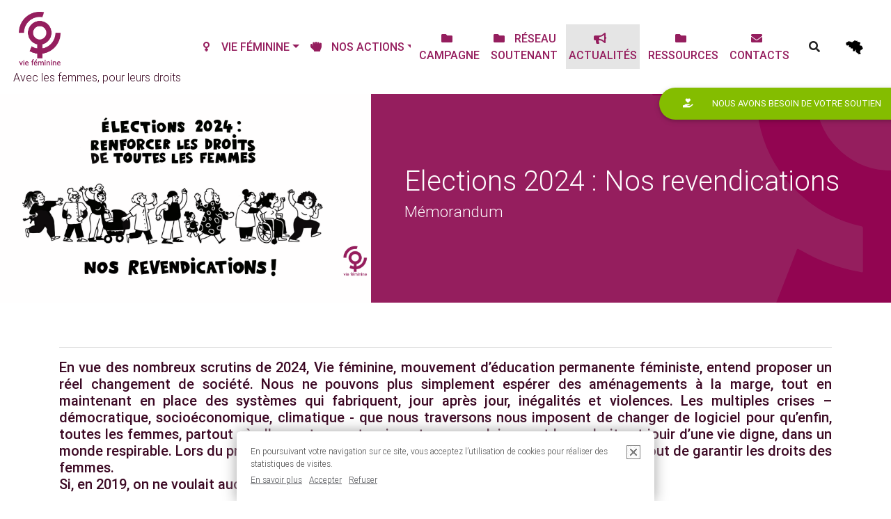

--- FILE ---
content_type: text/html; charset=utf-8
request_url: https://www.viefeminine.be/elections-2024-nos-revendications
body_size: 29646
content:
<!DOCTYPE HTML>
<!--[if lt IE 7 ]> <html class="page_article article_liste composition_liste no-js lt-ie9 lt-ie8 lt-ie7" xmlns="http://www.w3.org/1999/xhtml" xml:lang="fr" lang="fr" dir="ltr"> <![endif]-->
<!--[if IE 7 ]>    <html class="page_article article_liste composition_liste no-js lt-ie9 lt-ie8 lt-ie7" xmlns="http://www.w3.org/1999/xhtml" xml:lang="fr" lang="fr" dir="ltr"> <![endif]-->
<!--[if IE 8 ]>    <html class="page_article article_liste composition_liste no-js lt-ie9 lt-ie8" xmlns="http://www.w3.org/1999/xhtml" xml:lang="fr" lang="fr" dir="ltr"> <![endif]-->
<!--[if (gt IE 8)|!(IE)]><!-->
<html class="page_article article_liste composition_liste no-js" xmlns="http://www.w3.org/1999/xhtml" xml:lang="fr" lang="fr" dir="ltr">
<!--<![endif]-->
  <head>
    
    <meta http-equiv="Content-Type" content="text/html; charset=utf-8" />
    

    <title>Vie Féminine</title>
<meta http-equiv="Content-Type" content="text/html; charset=utf-8" />
<link rel="alternate" type="application/rss+xml" title="syndiquer sxite" href="spip.php?page=backend" />
<meta name="viewport" content="width=device-width, initial-scale=1.0, maximum-scale=1.0, user-scalable=0, shrink-to-fit=no">
<script type='text/javascript'>var var_zajax_content='content';</script><script>
var mediabox_settings={"auto_detect":true,"ns":"box","tt_img":true,"sel_g":"#documents_portfolio a[type='image\/jpeg'],#documents_portfolio a[type='image\/png'],#documents_portfolio a[type='image\/gif']","sel_c":".mediabox","str_ssStart":"Diaporama","str_ssStop":"Arr\u00eater","str_cur":"{current}\/{total}","str_prev":"Pr\u00e9c\u00e9dent","str_next":"Suivant","str_close":"Fermer","str_loading":"Chargement\u2026","str_petc":"Taper \u2019Echap\u2019 pour fermer","str_dialTitDef":"Boite de dialogue","str_dialTitMed":"Affichage d\u2019un media","splash_url":"","lity":{"skin":"_simple-dark","maxWidth":"90%","maxHeight":"90%","minWidth":"400px","minHeight":"","slideshow_speed":"2500","opacite":"0.9","defaultCaptionState":"expanded"}};
</script>
<!-- insert_head_css -->
<link rel='stylesheet' href='local/cache-css/4795808ec227926d8ad2931a1e8aa93c.css?1720525637' type='text/css' />




<!-- Debut CS -->

<!-- Fin CS -->








 <!-- Font remixion -->
<link href="https://cdn.jsdelivr.net/npm/remixicon@2.5.0/fonts/remixicon.css" rel="stylesheet">
<!-- Font Awesome -->
<script src="https://kit.fontawesome.com/f277674aa7.js" crossorigin="anonymous"></script>

<!-- Bootstrap core CSS -->

<!-- Material Design Bootstrap -->

<!-- Your custom styles (optional) -->
<script type='text/javascript' src='local/cache-js/394a95fb1b50d816d68d7e6db18e46f4.js?1720525637'></script>










<!-- insert_head -->






<!-- Debut CS -->

<!-- Fin CS -->
<script type="text/javascript"><!-- 
                var cibcXiti=cibcGetCookie("cibcOptOutXITI");var paramUrlXiti=cibcGetUrlParam("cibcOptOutXITI");if(paramUrlXiti){if(paramUrlXiti=="oui"||paramUrlXiti=="non"){cibcXiti=paramUrlXiti;cibcSetCookie("cibcOptOutXITI",paramUrlXiti)}}var cibcIdga=cibcGetCookie("cibcOptOutGA");var paramUrlIdga=cibcGetUrlParam("cibcIDGA");if(paramUrlIdga){if(paramUrlIdga=="non"){cibcIdga=paramUrlIdga;cibcSetCookie("cibcOptOutGA",paramUrlIdga)}else{testidga=paramUrlIdga.replace("ua-","");testidga=testidga.replace("UA-","");testidga=testidga.replace("-","");if(isNaN(testidga)===false){cibcIdga=paramUrlIdga;cibcSetCookie("cibcOptOutGA",paramUrlIdga)}}}if(cibcIdga && cibcIdga!="non"){var gaProperty=cibcIdga;var disableStr="ga-disable-"+gaProperty;window[disableStr]=true} function cibcPath(){var cipath=window.location.pathname;cipath=cipath.substring(0,cipath.lastIndexOf("/"));if(cipath===-1)cipath="/";else cipath=cipath+"/";return cipath}function cibcHref(){return window.location.protocol+"//"+window.location.host+cibcPath()}function cibcHrefSansParam() {var cihref = document.location.href; var n = cihref.indexOf("&cibcOptOut"); if (n > 1){cihref = cihref.substring(0,n);} n = cihref.indexOf("&cibcIDGA"); if (n > 1){cihref = cihref.substring(0,n);} return cihref;}function cibcGetExpireDate(){var cookieTimeout=34128000000;var date=new Date();date.setTime(date.getTime()+cookieTimeout);var expires="expires="+date.toGMTString();return expires}function cibcSetCookie(nom,valeur){document.cookie=nom+"="+valeur+";"+cibcGetExpireDate()+"; path="+cibcPath()}function cibcSetCookieConsentOui(){document.cookie="cibcConsent=oui;"+cibcGetExpireDate()+" ; path="+cibcPath()}function cibcSetCookieConsentNon(){document.cookie="cibcConsent=non;"+cibcGetExpireDate()+" ; path="+cibcPath()}function cibcGetCookie(NomDuCookie){if(document.cookie.length>0){begin=document.cookie.indexOf(NomDuCookie+"=");if(begin!=-1){begin+=NomDuCookie.length+1;end=document.cookie.indexOf(";",begin);if(end==-1)end=document.cookie.length;return unescape(document.cookie.substring(begin,end))}}return ""}function cibcGetCookieConsent(){consentCookie=cibcGetCookie("cibcConsent");if(!consentCookie){if(1==2){cibcSetCookieConsentOui();consentCookie="oui"}}return consentCookie}function cibcGetUrlParam(name){name=name.replace(/[\[]/,"\\[").replace(/[\]]/,"\\]");var regex=new RegExp("[\?&]"+name+"=([^&#]*)");var results=regex.exec(window.location.search);if(results==null)return "";else return results[1]}function cibcFade(element){var op=1;var ua=navigator.userAgent.toLowerCase();var isIE=false;if(ua.indexOf("msie")!=-1){isIE=true}var timer=setInterval(function(){if(op<=0.1){clearInterval(timer);element.parentNode.removeChild(element)}else{element.style.opacity=op;if(isIE===true){element.style.filter="alpha(opacity="+op*100+")"}op-=op*0.1}},50)}function cibcDemander(){if(cibcGetCookie("spip_session")&&3==2){cibcSetCookieConsentOui()}else{var bodytag=document.getElementsByTagName("body")[0];var div=document.createElement("div");div.setAttribute("id","banniere-cookie");div.innerHTML=decodeURIComponent("%3Ca%20class%3D%22cicb_fermer%22%20href%3D%22javascript%3Avoid%280%29%3B%22%20onclick%3D%22cibcRemoveMe%28%29%3B%22%3E%3Cspan%3EX%3C%2Fspan%3E%3C%2Fa%3E%3Cdiv%20class%3D%22cicb_texte%22%3EEn%20poursuivant%20votre%20navigation%20sur%20ce%20site%2C%20vous%20acceptez%20l%26%238217%3Butilisation%20de%20cookies%20pour%20r%C3%A9aliser%20des%20statistiques%20de%20visites.%3C%2Fdiv%3E%3Cdiv%20class%3D%22cicb_boutons%22%3E%3Ca%20class%3D%22bouton%20savoir%22%20href%3D%22spip.php%3Farticle4404%26amp%3Blang%3Dfr%22%3EEn%20savoir%20plus%3C%2Fa%3E%3Ca%20class%3D%22bouton%20accepte%22%20href%3D%22javascript%3AcibcAccepte%28%29%22%3EAccepter%3C%2Fa%3E%3Ca%20class%3D%22bouton%20refus%22%20href%3D%22javascript%3AcibcRefuse%28%29%22%3ERefuser%3C%2Fa%3E%3C%2Fdiv%3E");bodytag.insertBefore(div,bodytag.firstChild);cibcSetCookie("cibcInit","oui");}}function cibcRefuse(){cibcSetCookieConsentNon();var element = document.getElementById("banniere-cookie"); element.parentNode.removeChild(element);}function cibcAccepte(){cibcSetCookieConsentOui();var element=document.getElementById("banniere-cookie");element.parentNode.removeChild(element)}function cibcRemoveMe(){cibcSetCookieConsentOui();var element=document.getElementById("banniere-cookie");cibcFade(element)}function cibcRetour(){divRetour = document.getElementById("cibcRetour");if(divRetour!=null){if(divRetour.firstChild.className=="cibcRetour"){divRetour.firstChild.href = document.referrer;}}}function cibcOptOutExterne(){if(1==2 || document.getElementById("cibcSavoirPlus")!=null  || cibcHrefSansParam() == cibcHref() + decodeURIComponent("spip.php%3Farticle4404%26amp%3Blang%3Dfr")){var cibcLiens=document.getElementsByTagName("a");for(var i=0;i<cibcLiens.length;i++){if(cibcLiens[i].className.substring(0,10)=="cibcOptOut"){cibcLiens[i].id="cibc"+i;cibcLiens[i].setAttribute("onclick","cibcCreerImg(this.id); return false;");cibcTableauOptOutExterne["cibc"+i]=cibcLiens[i].href;cibcLiens[i].href=""}}}}function cibcCreerImg(i){if(cibcTableauOptOutExterne[i]!==undefined&&cibcTableauOptOutExterne[i]){var element=document.getElementById(i);var img=document.createElement("img");img.setAttribute("src",cibcTableauOptOutExterne[i]);element.insertBefore(img,element.firstChild);cibcTableauOptOutExterne[i]=""}return false}function cibcAfficheLien(valeur_param,valeur_cookie){if(1==2 || document.getElementById("cibcSavoirPlus")!=null  || cibcHrefSansParam() == cibcHref() + decodeURIComponent("spip.php%3Farticle4404%26amp%3Blang%3Dfr")){divOptout=document.getElementById("cibcOptOut"+valeur_param);if(divOptout!=null){divOptout.firstChild.className="spip_in";if(valeur_cookie&&valeur_cookie!="non"){divOptout.style.display="none"}else{divOptout.style.display="inline"}}divOptin=document.getElementById("cibcOptIn"+valeur_param);if(divOptin!=null){divOptin.firstChild.className="spip_in";if(valeur_cookie&&valeur_cookie!="non"){divOptin.style.display="inline"}else{divOptin.style.display="none"}}}}function cibcOptOut(){consentCookie=cibcGetCookieConsent();if(consentCookie=="oui")return"non";else if(consentCookie=="non")return"oui";else return ""}function cibcOptOutXITI(){return cibcXiti}function cibcOptOutGA(){return cibcIdga}function cibcLoad(){var consentCookie=cibcGetCookieConsent();var cibcParams=[];var cibcCookies=[];cibcParams[0]="CIBC";cibcCookies[0]="";cibcParams[1]="GA";cibcParams[2]="XITI";cibcCookies[1]=cibcGetCookie("cibcOptOutGA");cibcCookies[2]=cibcGetCookie("cibcOptOutXITI");cibcOptOutExterne();cibcRetour();var paramUrl=cibcGetUrlParam("cibcOptOut");if(paramUrl=="oui"){cibcSetCookieConsentNon();consentCookie="non";for(var i=1;i<cibcCookies.length;i++){if(cibcCookies[i]){cibcSetCookie("cibcOptOut"+cibcParams[i],"oui")};cibcCookies[i]="oui";}}if(paramUrl=="non"){cibcSetCookieConsentOui();consentCookie="oui";for(var i=1;i<cibcCookies.length;i++){if(cibcCookies[i]){cibcSetCookie("cibcOptOut"+cibcParams[i],"non")};cibcCookies[i]="non";}}if(!consentCookie){if(1==2){cibcSetCookieConsentOui();consentCookie="oui"}else{cibcDemander()}}var divOptout="";var divOptin="";if(consentCookie=="oui")cibcCookies[0]="non";else if(consentCookie=="non")cibcCookies[0]="oui";for(var i=0;i<cibcParams.length;i++){cibcAfficheLien(cibcParams[i],cibcCookies[i]);}}var cibcTableauOptOutExterne=[];if(window.jQuery){jQuery(document).ready(function($){cibcLoad()})}else{window.onload=function(){cibcLoad()}}
                 -->
                </script>


<!-- début de : ckeditor_insert_head -->
<script type="application/javascript" src="https://www.viefeminine.be/plugins/auto/ckeditor/v1.2.10/lib/ckeditor/ckeditor.js?1716900834"></script>
<script type="application/javascript">CKEDITOR.config.jqueryOverrideVal=true;</script>
<script type="application/javascript" src="https://www.viefeminine.be/plugins/auto/ckeditor/v1.2.10/lib/ckeditor/adapters/jquery.js?1716900834"></script>
<script type="application/javascript" src="local/cache-js/jsdyn-ckeditor4spip_js-4251437e.js?1720525637"></script>
<script type="application/javascript">
$(document).ready(function(){
	function loadCKEditor() {
		// la configuration de ckeditor :
		CKEDITOR.ckeditorpath="https:\/\/www.viefeminine.be\/plugins\/auto\/ckeditor\/v1.2.10\/lib\/ckeditor\/ckeditor.js";
		CKEDITOR.spipurl="https:\/\/www.viefeminine.be\/spip.php";
		CKEDITOR.ckpreferedversion='4.19.1';
		CKEDITOR.ckeditmode='spip';
		CKEDITOR.ckConfig = {"minwidth":828,"vignette":200,"filebrowserSpipdocBrowseUrl":"https:\/\/www.viefeminine.be\/spip.php?page=select_documents","format_tags":"h3;pre","format_h3":{"element":"h3","attributes":{"class":"spip"}},"format_pre":{"element":"pre","attributes":{"class":"spip"}},"forcePasteAsPlainText":"","toolbar_SpipFull":[["Source"],["Cut","Copy","Paste","PasteText"],["SpellChecker","Scayt"],["Undo","Redo"],["Find","Replace"],["SelectAll","RemoveFormat"],["Bold","Italic","Underline","Strike"],["Subscript","Superscript"],["NumberedList","BulletedList","Outdent","Indent"],["JustifyLeft","JustifyCenter","JustifyRight","JustifyBlock"],"\/",["Spip","Link","Unlink","Anchor"],["SpipModeles"],["Table","HorizontalRule","SpecialChar"],["Styles","Format","Font","FontSize"],["TextColor","BGColor"],["Maximize"]],"toolbar_SpipBasic":[["Cut","Copy","PasteText","-","Bold","Italic","Underline","-","NumberedList","BulletedList","-","Spip","Link","Unlink","-","About"]],"toolbar":"SpipFull","uiColor":"#f5f5f5","language":"fr","contentsCss":["https:\/\/www.viefeminine.be\/plugins\/fabrique_auto\/banbase\/assets\/css\/ban.min.css?1611272055","https:\/\/www.viefeminine.be\/prive\/spip_style.css?1720525351","https:\/\/www.viefeminine.be\/plugins\/auto\/ckeditor\/v1.2.10\/css\/cked-editor.css?1716900834"],"font_names":"serif;sans serif;monospace;cursive;fantasy","filebrowserBrowseUrl":"https:\/\/www.viefeminine.be\/spip.php?page=filebrowser&type=files","filebrowserImageBrowseLinkUrl":"https:\/\/www.viefeminine.be\/spip.php?page=filebrowser&type=files","filebrowserImageBrowseUrl":"https:\/\/www.viefeminine.be\/spip.php?page=filebrowser&type=images","filebrowserFlashBrowseUrl":"https:\/\/www.viefeminine.be\/spip.php?page=filebrowser&type=flash","filebrowserUploadUrl":"https:\/\/www.viefeminine.be\/spip.php?page=filebrowser&type=files&mode=direct","filebrowserImageUploadUrl":"https:\/\/www.viefeminine.be\/spip.php?page=filebrowser&type=images&mode=direct","filebrowserFlashUploadUrl":"https:\/\/www.viefeminine.be\/spip.php?page=filebrowser&type=flash&mode=direct","filebrowserWindowWidth":682,"filebrowserWindowHeight":500,"extraPlugins":"spip,spipmodeles","loadExtraPlugins":{"spip":"https:\/\/www.viefeminine.be\/plugins\/auto\/ckeditor\/v1.2.10\/ckeditor-plugin\/spip\/","spipmodeles":"https:\/\/www.viefeminine.be\/plugins\/auto\/ckeditor\/v1.2.10\/ckeditor-plugin\/spipmodeles\/"},"templates_files":["https:\/\/www.viefeminine.be\/spip.php?page=templates.js"],"templates":"ckeditor-spip","colorButton_enableMore":false,"height":500,"scayt_autoStartup":false,"scayt_sLang":"fr_FR","resize_enabled":true,"entities":false,"skin":"moono-lisa","enterMode":1,"shiftEnterMode":2,"stylesCombo_stylesSet":"spip-styles:https:\/\/www.viefeminine.be\/spip.php?page=spip-styles.js","removeDialogTabs":"link:advanced","fontSize_sizes":"8\/8px;9\/9px;10\/10px;11\/11px;12\/12px;14\/14px;16\/16px;18\/18px;20\/20px;22\/22px;24\/24px;26\/26px;28\/28px;36\/36px;48\/48px;72\/72px","dialog_startupFocusTab":true,"readOnly":false,"spip_contexte":{"id":null,"type":null},"forceEnterMode":true,"removePlugins":"blockquote,div,docprops,flash,iframe,image2,newpage,pagebreak,pastefromword,placeholder,preview,print,save,showblocks,smiley,templates,uicolor,forms,devtools","allowedContent":true,"fullPage":false};

		var ajaxload=[{"0":"#formulaire_forum textarea[name=texte]","1":"Basic","3":"54c01556b8a644870e0ec01f26dd1541"},{"0":"textarea.crayon-active","1":"Full","3":"1c62eb7851e9eaf12196e323a2b31960"}];
		CKEDITOR.instances = [] ; // normalement aucune instances de CKEDITOR n'est valide à cet instant, on les vide.
		fullInitCKEDITOR(ajaxload) ;
	}

	if(typeof onAjaxLoad == 'function') onAjaxLoad(loadCKEditor);
	loadCKEditor();
}) ;

	</script>
<!-- fin de : ckeditor_insert_head -->
<script>htactif=0;document.createElement('picture'); var image_responsive_retina_hq = 0;</script><script>image_responsive_retina_hq = 1;</script>
<meta name="generator" content="SPIP 4.2.14" />
<style>
	.spip-admin-float{
		/*display: none;*/
	}
</style>

<!--seo_insere-->
	
		<title>Elections 2024&nbsp;: Nos revendications - Vie Féminine</title>
    
     
		<title>Actualités - Vie Féminine</title>
    
    
    	<meta property="og:type" content="website" />
		<meta property="og:locale" content="fr_FR" />
		<meta property="og:site_name" content="Vie Féminine"/>
		<meta property="og:title" content="Elections 2024 : Nos revendications" />
		<meta property="og:description" content=" 

En vue des nombreux scrutins de 2024, Vie féminine, mouvement d’éducation permanente féministe, entend proposer un réel changement de société. (…) " />
		<meta property="og:url" content="https://www.viefeminine.be/elections-2024-nos-revendications" />
		<meta property="og:image"content="https://www.viefeminine.be/IMG/png/banniere2_revendications.png?1709032487">
    

  </head>
  <body class="white">
	


	<!-- Page content holder -->
	<div >
		<div class="  ">
			<!--Navbar-->
<nav class="invisible navbar scrolling-navbar navbar-expand-lg navbar-light   white shadow-none px-1">
	 <div class="container-fluid">

	
    <div class="sociadiv">
    <a class="navbar-brand font-weight-bold font-bis text-white ml-2" href="https://www.viefeminine.be">
     <img src="IMG/logo/siteon0.png?1611357918" width="60px" class=""/>    
    </a>
    
    
    <div class="d-inline-block d-lg-inline-block text-left text-lg-center text-xl-left">
        <span class="d-block d-lg-none d-xl-block">Avec les femmes, pour leurs droits</span>
        
    
        
    
        
    </div>
    </div>

    <!-- Collapse button -->
    <button class="navbar-toggler" type="button" data-toggle="collapse" data-target="#basicExampleNav" aria-controls="basicExampleNav" aria-expanded="false" aria-label="Toggle navigation">
			<span class="navbar-toggler-icon"></span>
    </button>

    <!-- Links -->
    <div class="collapse navbar-collapse" id="basicExampleNav">
      <!-- Right -->
      <ul class="menu-liste menu-items navbar-nav nav-flex-icons ml-auto collapsible collapsible-accordion" data-depth="0">
		<li class="nav-item menu-entree item menu-items__item menu-items__item_objet menu-items__item_rubrique">
		<a href="vie-feminine" class="nav-link text-center   pink-text menu-items__lien px-1"><i class="fas fa-venus mr-2 fa-fw"></i> <span class="caps">VIE</span> FÉ<span class="caps">MININE</span></a>
				<ul class="menu-liste menu-items navbar-nav nav-flex-icons ml-auto" data-depth="1">
		<li class="menu-entree item menu-items__item menu-items__item_objet menu-items__item_rubrique rub748">
			<a href="qui-sommes-nous" class="menu-items__lien"> Qui sommes-nous&nbsp;?</a>
		</li>
		<li class="menu-entree item menu-items__item menu-items__item_objet menu-items__item_rubrique rub779">
			<a href="nous-rejoindre" class="menu-items__lien"> Nous rejoindre</a>
		</li>
		<li class="menu-entree item menu-items__item menu-items__item_objet menu-items__item_rubrique rub855">
			<a href="nos-offres-d-emploi-855" class="menu-items__lien"> Nos Offres d&#8217;emploi</a>
		</li>
		<li class="menu-entree item menu-items__item menu-items__item_objet menu-items__item_rubrique rub312">
			<a href="nous-soutenir" class="menu-items__lien"> Nous soutenir</a>
		</li>
		<li class="menu-entree item menu-items__item menu-items__item_objet menu-items__item_rubrique rub745">
			<a href="la-federation-des-services" class="menu-items__lien"> La <span class="caps">FSMI</span></a>
		</li>
		<li class="menu-entree item menu-items__item menu-items__item_objet menu-items__item_rubrique rub755">
			<a href="mode-d-emploi" class="menu-items__lien"> Mode d&#8217;Emploi</a>
		</li>
		<li class="menu-entree item menu-items__item menu-items__item_objet menu-items__item_rubrique rub754">
			<a href="les-ecoles-de-promotion-sociale" class="menu-items__lien"> Promotion Sociale</a>
		</li>
		
	</ul> 
		</li>
		<li class="nav-item menu-entree item menu-items__item menu-items__item_objet menu-items__item_rubrique">
		<a href="nos-actions" class="nav-link text-center   pink-text menu-items__lien px-1"><i class="fas fa-hand-rock mr-2 fa-fw"></i> <span class="caps">NOS</span> <span class="caps">ACTIONS</span></a>
				<ul class="menu-liste menu-items navbar-nav nav-flex-icons ml-auto" data-depth="1">
		<li class="menu-entree item menu-items__item menu-items__item_objet menu-items__item_rubrique rub737">
			<a href="participer-agir" class="menu-items__lien"> Participer et agir</a>
		</li>
		<li class="menu-entree item menu-items__item menu-items__item_objet menu-items__item_rubrique rub738">
			<a href="se-former" class="menu-items__lien"> Se former</a>
		</li>
		<li class="menu-entree item menu-items__item menu-items__item_objet menu-items__item_rubrique rub739">
			<a href="s-informer" class="menu-items__lien"> S&#8217;informer</a>
		</li>
		<li class="menu-entree item menu-items__item menu-items__item_objet menu-items__item_rubrique rub865">
			<a href="campagne-pack-nouveau-depart" class="menu-items__lien"> &#171;&nbsp;Partir pour ne pas y rester&nbsp;&#187; <span class="caps">CAMPAGNE</span></a>
		</li>
		
	</ul> 
		</li>
		<li class="nav-item menu-entree item menu-items__item menu-items__item_objet menu-items__item_rubrique">
		<a href="femmes-institutions-jouons-la" class="nav-link text-center   pink-text menu-items__lien px-1"><i class="fas fa-folder mr-2 fa-fw"></i> <span class="caps">CAMPAGNE</span></a> 
		</li>
		<li class="nav-item menu-entree item menu-items__item menu-items__item_objet menu-items__item_rubrique">
		<a href="reseau-soutenant" class="nav-link text-center   pink-text menu-items__lien px-1"><i class="fas fa-folder mr-2 fa-fw"></i> RÉ<span class="caps">SEAU</span> <span class="caps">SOUTENANT</span></a> 
		</li>
		<li class="nav-item menu-entree item menu-items__item menu-items__item_objet menu-items__item_rubrique on active">
		<a href="actualites" class="nav-link text-center   pink-text menu-items__lien px-1"><i class="fas fa-bullhorn mr-2 fa-fw"></i> <span class="caps">ACTUALIT</span>ÉS</a> 
		</li>
		<li class="nav-item menu-entree item menu-items__item menu-items__item_objet menu-items__item_rubrique">
		<a href="publications-ressources" class="nav-link text-center   pink-text menu-items__lien px-1"><i class="fas fa-folder mr-2 fa-fw"></i> <span class="caps">RESSOURCES</span></a> 
		</li>
		<li class="nav-item menu-entree item menu-items__item menu-items__item_objet menu-items__item_article">
		<a href="contacts" class="nav-link text-center   pink-text menu-items__lien px-1"><i class="fas fa-envelope mr-2 fa-fw"></i> <span class="caps">CONTACTS</span></a> 
		</li>
		
	</ul>
    
    <div class="d-flex justify-content-center">
        <a href="" class="nav-link text-dark" data-toggle="modal" data-target="#modalLoginForm"><i class="fas fa-search"></i></a>
    	<a href="" class="nav-link text-dark" data-toggle="modal" data-target="#basicExampleModalmap"><i class="belgiumcon"></i></a>
    </div>
    </div>

	 </div>
</nav>
<!--/.Navbar-->			<main class="">
				<div class='ajaxbloc' data-ajax-env='AwOBKuKuRI7tcOnnGQozW8yDTFTwUU7UK5BaGU/bSn25SfrD+AjRBXFthBWODDuekAYQFXfXdTXybBNjC4t5QZ/S/SbSAuDLZfZj7Cd/Vosks9q9nBKrJaUWMWu+nYCPBrfdhrP9AXQ8cljQr4RFPhTiOeXgNhvyqJK2a4IUUdUT18U5AT/b+pLgQrIWS/+E74aj2rfi71IxIq08ad9pMHmILqvHseuqxx3MYd/iqqWT+2v1h3Df3iYwxTP/WceDGSU5CwMjg2Mrb6hNm775SI03IcmrBy3FszGjRkRyZA==' data-origin="elections-2024-nos-revendications">
	<section class="content-article white">
		<!-- Section heading -->
  <!--Mask color-->
  <div class="pink d-flex justify-content-start align-items-center" style="min-height: 30vh;background-image: url(squelettes/images/SVG/logo-purple.svg); background-position: center center; background-repeat: no-repeat;background-size: cover;">


    <div class="row justify-content-start align-items-center w-100 m-0">
      
      <div class="col-md-5 wow fadeIn text-white p-0 d-none d-md-block position-relative">
        <img src="local/cache-gd2/76/7e21e5eef17f05a27ec20595dc2bdc.png?1720525643" class="img-fluid" />
        
          
        
      </div>
      
      <div class="col-md-7 wow fadeIn mb-3 text-white pl-md-5">
        
        <h1 class="mt-0 mb-2 wow fadeInDown   text-white" data-wow-delay="0.3s">Elections 2024&nbsp;: Nos revendications</h1>
        <h2 class="h4-responsive  mb-0 wow fadeInDown font-weight-light   text-white" data-wow-delay="0.2s">Mémorandum</h2>
      </div>

    </div>

  </div>		<div class="container py-5">
			<div class="row">
				<div class="col-md-12">
					<div class="text-justify font-weight-normal">
						<p class=" text-muted " >
	
	

	
	

	
	

	
	

	
</p>						<hr />
						<div class="content well well-lg">
							<div class="crayon article-chapo-5434 headingart">
									<div class="col-lg-12 p-0 h5">

									<p>En vue des nombreux scrutins de 2024, Vie féminine, mouvement d’éducation permanente féministe, entend proposer un réel changement de société. Nous ne pouvons plus simplement espérer des aménagements à la marge, tout en maintenant en place des systèmes qui fabriquent, jour après jour, inégalités et violences. Les multiples crises – démocratique, socioéconomique, climatique - que nous traversons nous imposent de changer de logiciel pour qu’enfin, toutes les femmes, partout où elles se trouvent, puissent exercer pleinement leurs droits et jouir d’une vie digne, dans un monde respirable. Lors du précédent grand scrutin électoral, Vie Féminine s’inquiétait avant tout de garantir les droits des femmes. <br class='autobr' />
Si, en 2019, on ne voulait aucun recul, en 2024, on veut des avancées&nbsp;!</p><hr/>
									
									
									</div>

							</div>

				      		<p></p>
<figure class='spip_document_12904 spip_documents spip_documents_center media_google media_application media_application_pdf'>
	<iframe src="https://docs.google.com/viewer?url=https%3A%2F%2Fwww.viefeminine.be%2FIMG%2Fpdf%2Fmemorandum_vie_feminine-_elections_2024.pdf&embedded=true" width="" height="" style="border: none;"></iframe>
	
	</figure>
<p></p>
<p><span class='spip_document_12904 spip_documents spip_documents_right media media_vignette' style='float:right;'><a href="IMG/pdf/memorandum_vie_feminine-_elections_2024.pdf" class="spip_in" title="pdf/memorandum_vie_feminine-_elections_2024.pdf" hreflang="" type="application/pdf"><img src="local/cache-vignettes/L64xH64/pdf-b8aed.svg?1720525628" height='64' width='64' alt='PDF - 5.9 Mio' /></a></span></p>
							  
							
							
							
							<div class="ajax">
								
							</div>
							
					  		

							
							<hr>
							

							
						</div>
							
							<div class="comment-box">
	<a href="#comments" name="comments" id="comments"></a> 
	<a href="#forum" name="forum" id="forum"></a> 
	</div>							

							


<div class="meta-spectacle print-no d-flex justify-content-between align-items-center text-uppercase font-small py-3 pl-3 clear">
	<div class="sep right mb-2 mr-5">
		<ul class="nav d-none d-lg-flex">
			<li class="nav-item p-0">

			<a class="nav-link text-dark p-1" href="#" onclick="javascript:window.print()"><i class="fas fa-print fa-2x"></i></a>
			</li>
			
			<li class="nav-item p-0"><a class="nav-link text-dark p-1" href="spip.php?page=spipdf&amp;spipdf=spipdf_article&amp;id_article=5434&amp;nom_fichier=VF-Elections%202024%20%3A%20Nos%20revendications"><i class="far fa-file-pdf fa-2x"></i></a></li>
			

		</ul>
	</div>

	
	<div class="partage-box d-flex align-items-center">
		<span>Partager</span>

		<ul class="nav d-flex d-lg-flex ml-3">

			<li class="nav-item p-0"><a class="nav-link text-dark p-1" target="_blank" href="http://www.facebook.com/share.php?u=https://www.viefeminine.be/elections-2024-nos-revendications&title=Elections 2024 : Nos revendications"><i class="fab fa-facebook-square fa-2x"></i></a></li>
			<li class="nav-item p-0"><a class="nav-link text-dark p-1" target="_blank" href="http://twitter.com/intent/tweet?status=https://www.viefeminine.be/elections-2024-nos-revendications+Elections 2024 : Nos revendications"><i class="fab fa-twitter fa-2x"></i></a></li>
			<!--<li class="nav-item p-0"><a class="nav-link text-dark p-1 fb-send" target="_blank" data-href="https://www.viefeminine.be/elections-2024-nos-revendications" data-layout="button_count"><i class="fab fa-facebook-messenger fa-2x"></i></a></li>-->
			{mini}</ul>
	</div>
	
</div>					</div>
				</div>
			</div>
		</div>
	</section>
</div><!--ajaxbloc-->			</main>

			<!-- Footer -->
<footer id="contact-box" class="position-relative page-footer font-small pink darken-5  pt-4">

  <!-- Footer Links -->
  <div class="container text-center text-md-left position-relative">
    <!-- Footer links -->
    <div class="row text-center text-md-left mt-3 pb-3 justify-content-center">

      <!-- Grid column -->
      <div class="col-md-6 col-lg-2 col-xl-2 mx-auto mt-3 py-0 px-5 text-left">
        <img src="squelettes/images/2x/logo-wt@2x.png" class="mx-auto img-fluid" />
      </div>
      <!-- Grid column -->


      <div class="col-md-6 col-lg-3 col-xl-3 mx-auto mt-3">
        <h6 class="text-uppercase font-weight-bold">Régionales</h6>
        <hr class="pink accent-2 mb-4 mt-3 d-inline-block mx-auto" style="width: 60px;">
        <ul class="menu-liste menu-items navbar-nav nav-flex-icons ml-auto" data-depth="0">
		<li class="menu-entree item menu-items__item menu-items__item_objet menu-items__item_rubrique rub51">
			<a href="brabant-wallon-51" class="menu-items__lien"><i class="fas fa-map-marker-alt mr-3"></i> Brabant wallon</a>
		</li>
		<li class="menu-entree item menu-items__item menu-items__item_objet menu-items__item_rubrique rub52">
			<a href="bruxelles" class="menu-items__lien"><i class="fas fa-map-marker-alt mr-3"></i> Bruxelles</a>
		</li>
		<li class="menu-entree item menu-items__item menu-items__item_objet menu-items__item_rubrique rub48">
			<a href="centr-hainaut" class="menu-items__lien"><i class="fas fa-map-marker-alt mr-3"></i> Centr&#8217;Hainaut</a>
		</li>
		<li class="menu-entree item menu-items__item menu-items__item_objet menu-items__item_rubrique rub50">
			<a href="charleroi-thuin" class="menu-items__lien"><i class="fas fa-map-marker-alt mr-3"></i> Charleroi-Thuin</a>
		</li>
		<li class="menu-entree item menu-items__item menu-items__item_objet menu-items__item_rubrique rub53">
			<a href="frauenliga-vie-feminine" class="menu-items__lien"><i class="fas fa-map-marker-alt mr-3"></i> Frauenliga/Vie Féminine</a>
		</li>
		<li class="menu-entree item menu-items__item menu-items__item_objet menu-items__item_rubrique rub57">
			<a href="huy-waremme" class="menu-items__lien"><i class="fas fa-map-marker-alt mr-3"></i> Huy - Waremme</a>
		</li>
		<li class="menu-entree item menu-items__item menu-items__item_objet menu-items__item_rubrique rub54">
			<a href="liege-seraing-verviers" class="menu-items__lien"><i class="fas fa-map-marker-alt mr-3"></i> Liège - Seraing - Verviers</a>
		</li>
		<li class="menu-entree item menu-items__item menu-items__item_objet menu-items__item_rubrique rub56">
			<a href="luxembourg" class="menu-items__lien"><i class="fas fa-map-marker-alt mr-3"></i> Luxembourg</a>
		</li>
		<li class="menu-entree item menu-items__item menu-items__item_objet menu-items__item_rubrique rub55">
			<a href="namur-ciney-walcourt" class="menu-items__lien"><i class="fas fa-map-marker-alt mr-3"></i> Namur - Ciney - Walcourt</a>
		</li>
		<li class="menu-entree item menu-items__item menu-items__item_objet menu-items__item_rubrique rub49">
			<a href="region-picarde" class="menu-items__lien"><i class="fas fa-map-marker-alt mr-3"></i> Région Picarde</a>
		</li>
		
	</ul>
      </div>
      <div class="col-md-6 col-lg-3 col-xl-3 mx-auto mt-3">
        <h6 class="text-uppercase font-weight-bold">Liens utiles</h6>
        <hr class="pink accent-2 mb-4 mt-3 d-inline-block mx-auto" style="width: 60px;">
        <ul class="menu-liste menu-items navbar-nav nav-flex-icons ml-auto" data-depth="0">
		<li class="nav-item menu-entree item menu-items__item menu-items__item_objet menu-items__item_rubrique">
		<a href="qui-sommes-nous" class="nav-link text-center   pink-text menu-items__lien px-1"><i class="fas fa-folder mr-2 fa-fw"></i> À propos</a> 
		</li>
		<li class="nav-item menu-entree item menu-items__item menu-items__item_objet menu-items__item_article">
		<a href="devenir-membre" class="nav-link text-center   pink-text menu-items__lien px-1"><i class="fas fa-user-friends  mr-2 fa-fw"></i> Devenir membre</a> 
		</li>
		<li class="nav-item menu-entree item menu-items__item menu-items__item_objet menu-items__item_article">
		<a href="je-fais-un-don" class="nav-link text-center   pink-text menu-items__lien px-1"><i class="fas fa-hand-holding-usd mr-2 fa-fw"></i> Je fais un don</a> 
		</li>
		<li class="nav-item menu-entree item menu-items__item menu-items__item_objet menu-items__item_article">
		<a href="mentions-legales" class="nav-link text-center   pink-text menu-items__lien px-1"><i class="fas fa-file-alt mr-2 fa-fw"></i> Mentions légales</a> 
		</li>
		<li class="nav-item menu-entree item menu-items__item menu-items__item_objet menu-items__item_article">
		<a href="contacts" class="nav-link text-center   pink-text menu-items__lien px-1"><i class="fas fa-envelope mr-2 fa-fw"></i> Contacts</a> 
		</li>
		
	</ul>
      </div>






      <!-- Grid column -->
      <div class="col-md-6 col-lg-4 col-xl-4 mx-auto mt-3">
        <!-- adresse -->
          <h6 class="text-uppercase font-weight-bold text-white">Vie Féminine - Secrétariat national</h6>
          <hr class="pink accent-2 mb-4 mt-3 d-inline-block mx-auto" style="width: 60px;">
          <p>
            <i class="fas fa-hotel mr-1"></i>111, rue de la Poste</p>

	      <p>
		    <i class="fas fa-map-marker-alt mr-1"></i>1030 Bruxelles
	      </p>
	      <p>
            <i class="fa fa-envelope mr-1"></i>secretariat-national@viefeminine.be</p>
          <p>
            <i class="fa fa-phone mr-1"></i>02/ 227 13 00</p>
      </div>
      <!-- Grid column -->

    </div>
    <!-- Footer links -->
    <p class="mt-4 text-center">Avec le soutien de</p>
    <div class="row justify-content-center">
      <div class="col-4 col-md-2" style="background-image: url(squelettes/images/2x/wb@2x.png);background-repeat: no-repeat; background-size: contain; background-position: center center;min-height: 150px;"></div>
      <div class="col-4 col-md-2" style="background-image: url(squelettes/images/2x/equal@2x.png);background-repeat: no-repeat; background-size: contain; background-position: center center;min-height: 150px;"></div>
      <div class="col-4 col-md-2" style="background-image: url(squelettes/images/2x/wallonie@2x.png);background-repeat: no-repeat; background-size: contain; background-position: center center;min-height: 150px;"></div>

    </div>



  </div>
  <!-- Footer Links -->

</footer>
<!-- Footer -->			<!-- Copyleft -->
<div class="footer-copyright text-center py-3  pink darken-4 text-white ">
	<div class="container text-center text-md-left position-relative">
	<!-- Grid row -->
      <div class="row d-flex align-items-center">

        <!-- Grid column -->
        <div class="col-md-7 col-lg-8">

          <!--Copyright-->
          <p class="text-center text-md-left m-0">© 2026 Copyright: Vie Féminine | Squelette & Graphisme : <a href="http://www.banlieues.be" class="red-text"> Banlieues asbl</a>
          </p>

        </div>
        <!-- Grid column -->

        <!-- Grid column -->
        <div class="col-md-5 col-lg-4 ml-lg-0">

          <!-- Social buttons -->
          <div class="text-center text-md-right">
            <ul class="list-unstyled list-inline m-0">
              
              
              
            </ul>
          </div>

        </div>
        <!-- Grid column -->

      </div>
      <!-- Grid row -->
	</div>
</div>
<!-- Copyleft -->			
		</div>
	</div>
	<a href="nous-soutenir" style="z-index:500;right:-40px;top:120px;" class="btn-popdon btn green position-fixed btn-rounded pr-5 wow slideInRight d-none d-lg-block"><i class="fas fa-hand-holding-heart mr-4"></i> Nous avons besoin
  de
  votre soutien</a>

<script>
  $(document).ready(function() {
    $(window).scroll(function() {
      if ($(document).scrollTop() > 150) {
        $('.btn-popdon').addClass('retract');
      } else {
        $('.btn-popdon').removeClass('retract');
      }
    });
  });
</script>	<div class='ajaxbloc' data-ajax-env='AwOBKuKuRI7tcOnnGZLoi9DSMV0HcMP1y9cm5DASHtXrNiE/zgeZxjUYy9jUlPZOJBFRUkMLNSoL87RUjhYsxbBJw3ldBRhXHWH6ddpZUlpf0WXzjxcv+5w/fqrWJiGUIZMFZpyF7xhfP0ReXiwRp9L3xe/mJhB+ElkSXqXtonnPO+jWTGbs4JbpQt1lGdre3aDcayejPxLhxdbjX2EqAjduI8xfCreGMAMq5EebVNxMI0FizpgkWJW/pQtgObBX8CyRszrFlL1hP+DmyU3FkLHOFN4kE7vvvrkqIt378lV/bk8=' data-origin="elections-2024-nos-revendications">


<!-- Modal -->
<div class="modal fade right" id="modalrub" tabindex="-1" role="dialog" aria-labelledby="modalrubLabel" aria-hidden="true">
  <div class="modal-dialog" role="document">
	<div class="modal-content">
	  <div class="modal-header">
		<h5 class="modal-title" id="exampleModalPreviewLabel">Actualités</h5>
		<button type="button" class="close" data-dismiss="modal" aria-label="Close">
		  <span aria-hidden="true">&times;</span>
		</button>
	  </div>
	  <div class="modal-body">
		<p>Réagir à l&#8217;actualité, l&#8217;analyser....</p>
	  </div>
	  <div class="modal-footer">
		<button type="button" class="btn btn-pink" data-dismiss="modal">fermer</button>
	  </div>
	</div>
  </div>
</div>
<!-- Modal -->
</div><!--ajaxbloc-->	<div class='ajaxbloc' data-ajax-env='AwOBKqK+RI7tcMHkOW5/qzgAVd2L1qObNBD15mBC4Git/pcHaZeFdsPp2l2FKasfs49r2UKvVW3YMYLtu8/5mC2pm3YhON4xWVY4kQ46Cdcpo/PRz1dxXfUZAcCDmO1MyDJozM6h0EAWTEQerEsQdx60d7ZVuAFaEl9uXKXt6nnM5tweTFkA1/ogL9TED9cxpk2lfaZYiepoMVCmYU2P+3Dbs0nPkak1EYHmafo4vkyKnQMTTPYcseFLXqNz+xOAImb66R8Y8CQVABWGGGLCjDtYhbyDhjEWCqz6Cwm1dmEOYq9X' data-origin="elections-2024-nos-revendications">
<div class="modal fade" id="modalLoginForm" tabindex="-1" role="dialog" aria-labelledby="myModalLabel"
  aria-hidden="true">
  <div class="modal-dialog" role="document">
    <div class="modal-content">
      <div class="modal-header text-center">
        <h4 class="modal-title w-100 font-weight-bold">Faites votre recherche</h4>
        <button type="button" class="close" data-dismiss="modal" aria-label="Close">
          <span aria-hidden="true">&times;</span>
        </button>
      </div>
      <div class="modal-body mx-3">
        <form class="search-form" action="spip.php?page=recherche" method="get">
	<input name="page" value="recherche" type="hidden"
/>
	
	<div class="form-inline d-flex justify-content-between grey lighten-4 border border-danger rounded">
		<input type="search" class="form-control form-control-sm mr-3 w-75 border-0 bg-transparent" placeholder="Faire une recherche" name="recherche" id="recherche" accesskey="4" autocapitalize="off" autocorrect="on" />
		<button type="submit" class="border-0 bg-transparent"><i class="fas fa-search text-dark mr-3" aria-hidden="true"></i></button>
	</div>
</form>

      </div>

    </div>
  </div>
</div>
</div><!--ajaxbloc-->	<div class='ajaxbloc' data-ajax-env='AwOBCuOuWI/tELuWaDlEdsPSCfUIh1Nw5pJDimJC03RPxlvqwGrUhTNWmIPgsax/FOgIaz6NozoKGOCsPl/LbxTRY2mW31if3+4xfoYB2Pq0N2errgrEARBv32057nQPo9Pu3OQDGpNOGZyKXlfMYaWO7aGCKNRKxJRaidWcNXWU3R4NQ5XhELuaWVrgQTgW45QRWCSy/xJhlNDjEQf65BZsIw3RhrdTt2BIw8olxofC8kpZX7ckWLVspN3kyYKdOb630oG8JeHXTPh2qk3FkPHeasaMc/G0qU7Lp/K6vxl2bU0=' data-origin="elections-2024-nos-revendications">
<!-- Modal -->
<div class="modal fade" id="basicExampleModalmap" tabindex="-1" role="dialog" aria-labelledby="exampleModalLabel"
  aria-hidden="true">
  <div class="modal-dialog modal-lg" role="document">
    <div class="modal-content pink darken-4">
      <div class="modal-header border-0">
        <h5 class="modal-title text-white text-center" id="exampleModalLabel">Vie Féminine près de chez vous</h5>
        <button type="button" class="close" data-dismiss="modal" aria-label="Close">
          <span aria-hidden="true">&times;</span>
        </button>
      </div>
      <div class="modal-body p-5">
        <div class="d-block d-md-none">
          <ul class="menu-liste menu-items navbar-nav nav-flex-icons ml-auto" data-depth="0">
		<li class="menu-entree item menu-items__item menu-items__item_objet menu-items__item_rubrique rub51">
			<a href="brabant-wallon-51" class="menu-items__lien"><i class="fas fa-map-marker-alt mr-3"></i> Brabant wallon</a>
		</li>
		<li class="menu-entree item menu-items__item menu-items__item_objet menu-items__item_rubrique rub52">
			<a href="bruxelles" class="menu-items__lien"><i class="fas fa-map-marker-alt mr-3"></i> Bruxelles</a>
		</li>
		<li class="menu-entree item menu-items__item menu-items__item_objet menu-items__item_rubrique rub48">
			<a href="centr-hainaut" class="menu-items__lien"><i class="fas fa-map-marker-alt mr-3"></i> Centr&#8217;Hainaut</a>
		</li>
		<li class="menu-entree item menu-items__item menu-items__item_objet menu-items__item_rubrique rub50">
			<a href="charleroi-thuin" class="menu-items__lien"><i class="fas fa-map-marker-alt mr-3"></i> Charleroi-Thuin</a>
		</li>
		<li class="menu-entree item menu-items__item menu-items__item_objet menu-items__item_rubrique rub53">
			<a href="frauenliga-vie-feminine" class="menu-items__lien"><i class="fas fa-map-marker-alt mr-3"></i> Frauenliga/Vie Féminine</a>
		</li>
		<li class="menu-entree item menu-items__item menu-items__item_objet menu-items__item_rubrique rub57">
			<a href="huy-waremme" class="menu-items__lien"><i class="fas fa-map-marker-alt mr-3"></i> Huy - Waremme</a>
		</li>
		<li class="menu-entree item menu-items__item menu-items__item_objet menu-items__item_rubrique rub54">
			<a href="liege-seraing-verviers" class="menu-items__lien"><i class="fas fa-map-marker-alt mr-3"></i> Liège - Seraing - Verviers</a>
		</li>
		<li class="menu-entree item menu-items__item menu-items__item_objet menu-items__item_rubrique rub56">
			<a href="luxembourg" class="menu-items__lien"><i class="fas fa-map-marker-alt mr-3"></i> Luxembourg</a>
		</li>
		<li class="menu-entree item menu-items__item menu-items__item_objet menu-items__item_rubrique rub55">
			<a href="namur-ciney-walcourt" class="menu-items__lien"><i class="fas fa-map-marker-alt mr-3"></i> Namur - Ciney - Walcourt</a>
		</li>
		<li class="menu-entree item menu-items__item menu-items__item_objet menu-items__item_rubrique rub49">
			<a href="region-picarde" class="menu-items__lien"><i class="fas fa-map-marker-alt mr-3"></i> Région Picarde</a>
		</li>
		
	</ul>
        </div>
        <div class="d-none d-md-block">
          <div>
<h2 class="h1 pink titre-map-ville bxl orange-text">Bruxelles</h2>
<h2 class="h1 pink  titre-map-ville brabanwallon orange-text">Brabant Wallon</h2>
<h2 class="h1 pink  titre-map-ville centrhainaut orange-text">Centr'Hainaut</h2>
<h2 class="h1 pink  titre-map-ville picarde orange-text">Région Picarde</h2>
<h2 class="h1 pink  titre-map-ville frauenliga orange-text">Frauenliga</h2>
<h2 class="h1 pink  titre-map-ville charleroithuin orange-text">Charleroi-Thuin</h2>
<h2 class="h1 pink  titre-map-ville liegeseraingverviers orange-text">Liège - Seraing - Verviers</h2>
<h2 class="h1 pink  titre-map-ville huywaremme orange-text">Huy - Waremme</h2>
<h2 class="h1 pink  titre-map-ville namurcineywalcourt orange-text">Namur - Ciney - Walcourt</h2>
<h2 class="h1 pink  titre-map-ville luxembourg orange-text">Luxembourg</h2>


<!-- Generator: Adobe Illustrator 24.3.0, SVG Export Plug-In . SVG Version: 6.00 Build 0)  -->
<svg version="1.1"  id="map-belgique" xmlns="http://www.w3.org/2000/svg" xmlns:xlink="http://www.w3.org/1999/xlink" x="0px" y="0px" viewBox="0 0 377.6 258" style="enable-background:new 0 0 377.6 258;" xml:space="preserve">
	<style type="text/css">
		.st0 {
			fill: #66093E;
		}

		.st1 {
			fill: #8495A5;
		}

		.st2 {
			fill: #880E4F;
		}

		.st3 {
			fill: #A51969;
		}

		.st4 {
			fill: #A51969;
		}

		.st5 {
			fill: #DC4405;
		}

		.st6 {
			fill: #FDDA24;
		}

		.st7 {
			fill: #00843D;
		}

		.st8 {
			fill: #84BD00;
		}

		.st9 {
			fill: #2AD2C9;
		}

		.st10 {
			fill: #ED8B00;
		}

		.st11 {
			fill: #BFB8AF;
		}

		.st11 {
			fill: #BFB8AF;
		}

		.st12 {
			fill: #FFF;
		}

		svg#map-belgique {
			overflow: visible;
		}
	</style>
	<g id="carte">
		<path class="st0" d="M311,107.6c-0.3-0.3,3.5-3.3,3.1-3.5c-0.9-0.5-1.8-0.7-2.8-0.6c-0.8,0-1.5,0.1-2.3,0.3
		c-0.7,0.1-1.4,0.2-2.1,0.2c-1.1,0-2.2-0.3-3.1-1c-0.8-0.5-1.7-0.8-2.7-0.9c-1-0.2-2-0.3-2.9-0.5c-1.8-0.4-3.3-1-3.3-2.4
		c-0.1-0.8-0.3-1.6-0.6-2.3c0-0.1-0.1-0.2-0.1-0.3c-0.8-1.6-3.1-2.5-5.8-2.6c-1.2,0-2.4,0.3-3.5,0.8l-0.3,0.1
		c-2.3,1.1-4.8,1.7-7.3,1.7c-0.5,0-0.9,0-1.4-0.1c-1.8-0.2-3.5-0.3-5.6-0.3c-1.5,0-3,0.1-4.5,0.3c-0.3,0-0.6,0.1-0.9,0.1
		c-0.2,0-0.4,0.1-0.7,0.1c-0.6,0-1-0.3-0.9-0.9c0-0.6,0-1.2,0-1.9c-0.1-1.2-1.5-2.1-3.8-2.2c-0.7,0-1.4,0.1-3,0.1
		c-1.8,0-2.2-0.3-2.9-1.7c-0.6-1.2-0.9-2.4-2.8-3.2c-2.8-1.5-2.6-3.3-1.2-5.2c0.7-0.7,0.7-1.9,0.2-2.7c-0.1-0.1-0.2-0.2-0.3-0.3
		c-1-1.1-2.2-1.8-3.6-2.2c-0.6-0.2-1.2-0.4-1.8-0.4c-0.7-0.1-1.4,0.4-1.8,1.2c-1,2.5-3.6,4.4-6.5,6.1c-0.6,0.4-1.3,0.6-2,0.6
		c-0.5,0-1-0.1-1.5-0.3c-2.6-0.8-5.3-1.2-8-1.1h-1.5c-0.7,0-1.4-0.1-2.1-0.2c-0.6-0.2-1.2-0.2,0.6-1l4.2,1.2c-0.8-1.1-0.9-2.8-0.2-4
		c1-2.1-0.4-3.6-4.8-4.4h-1.5c-2.3,0.6-4.5,1.8-6.4,3.4c-1.2,1-2.5,1.9-3.8,2.8c-1,0.7-2.2,1.1-3.4,1.1c-0.4,0-0.8,0-1.3-0.1
		c-0.9-0.1-1.8-0.2-2.7-0.2c-0.7,0-1.5,0-2.9,0.2c-1.6,0-2.5-0.9-1.8-2c0.2-0.3,0.4-0.6,0.5-1c0.3-1.7-0.1-2.4-2.1-2.4
		c-0.5,0-1.2,0-1.9,0.1c-3.7,0.5-7.4,1.5-11,2.9c-0.6,0.2-0.7,0.5-0.2,0.8c0.7,0.4,0.7,0.8,0.3,1.3c-0.9,1.1-0.4,2,1,2.8
		c0.5,0.4,1,0.7,1.4,1.1c0.5,0.3,0.7,1.1,0.4,1.7c-0.1,0.2-0.2,0.4-0.4,0.5c-0.4,0.5-1.4,0.6-2.7,0.6c-2.3,0-4.6-0.4-6.9-1.2
		c-1-0.4-2-0.6-4.6-0.5c-0.3,0.3,0.1,0.5,0.4,0.7c2.2,1.3,1.9,2.9,1.6,4.6c-1.4-0.7-2.2-1.5-2.5-2.5c-0.4-1-1.1-1.8-2-2.2
		c-0.3-0.2-0.7-0.4-1.1-0.4c-0.3,0-0.5,0.2-0.6,0.7c-0.3,0.9-0.6,1.8-0.9,2.7c-0.4,0.3-0.8,0.6-1.1,0.9c-2.6,2.6-6.4,4.3-10.9,5.6
		s-8.9,2.5-12.6,4.5c-1,0.5-2.1,0.7-3.2,0.6c-2.8,0-5.7,0-9.1,0.2c-2.7,0-4.1-1.1-3.9-2.7s-0.6-2.2-3.1-2.8s-4.9-0.8-7.2-1.5
		c-2.3-0.6-4.6-0.9-7-0.9c-2.8,0-5.5,0.3-8.2,0.7c-0.6,0-1.3,0.3-1.7,0.9c-0.7,0.7-0.3,1.4-0.3,2.1c0,0.4,0.3,0.9-0.8,1
		c-1.3,0.2-2.6,0.3-3.8,0.3c-2.3,0.1-4.6-0.5-6.7-1.7c-1.6-1.2-2.5-2.7-2.3-4.3c0.4-2.1,0.3-4.2-0.2-6.2c-0.2-0.5-0.4-0.8-1.7-0.6
		c-5.6,1.1-11.1,2.2-16.7,3.3c-2.5,0.4-4.9,1.1-7.3,2.1c-10.4,4.3-21.1,8.3-32,12.1c-4.6,1.7-9.2,3.7-13.6,6c-1.8,0.5-3,1.6-5,1.9
		c-1.6,0.1-3.1,0.8-4.4,1.9c0.9,0.6,1.5,1.7,1.7,2.9c0.3,2.8,1.4,5.3,5.1,7.2c1.6,0.9,2.3,2.1,1.5,3.5c-0.7,0.5-1.4,0.9-2.4,1.5
		c-1.1,1-0.1,1.9,0.3,2.8c0.5,1.3,1.5,2.5,0.2,3.8c-0.3,0.3-0.2,0.7,0.2,0.8c1.1,0.3,2.1,1.1,2.7,2.2c0.5,0.4,1.1,0.6,1.6,0.6
		c0.6,0.1,1.2,0.1,1.8,0.1c0.5,0,0.9,0,1.9-0.1c1.2,0,2,0.4,2.4,1.1c0.2,0.4,0.4,0.7,0.7,0.9c1.3,0.9,2.6,1.8,3.9,2.5
		c0.6,1.3,1.5,2.4,2.7,3.1c1.6,0.9,3.2,1.5,4.9,1.8c0.3,0.1,0.7,0.2,1,0.3c1.6,0.6,3.3,1,5,1.2c1.5,0,2.1-0.9,4-2.9
		c1.8-1.7,3.9-2.8,6.2-3c2.8-0.5,5.6-1,8.2-1.6c1-0.2,1.9-0.4,2.9-0.4c0.7,0,1.4,0.1,2.1,0.3l1.5,0.9c0.6,0.8,1.4,1.6,2.1,2.4
		c0.7,0.7,1.3,1.5,1.9,2.4c0.5,0.7,1.3,1,2.1,0.9c0.7,0,1.5,0.1,1.8,0.6c0.7,1.2,2.1,2.3,0.5,3.6c-0.4,0.4-0.3,0.8-0.2,1.2
		c0.4,1.4,1,2.8,1.6,4.1c0.8,1.6,1.6,3.2,1.6,4.9c0,3.2,5.1,5.7,10.2,5.7c1,0,2-0.1,3-0.3c1.9-0.3,3.8-1,5.6-1.9
		c0.5-0.3,1-0.4,1.6-0.4c0.6,0,1.1,0.1,1.6,0.3c0.8,0.3,0.4,0.8,0.1,1.2c-0.8,1-0.2,1.6,1.7,1.6h4.7c4.3,0,7.5,1.8,8.2,4.4
		c0.7,2.2,0.5,4.4,0.7,6.6s0,4.5,5.2,5.9c1.5-1.1,2.1-2.4,3.5-3.5c1.9-0.4,3.8-0.6,5.7-0.6c2.2,0,4.4,0.4,6.5,1.2
		c1.3,0.6,2.6,0.9,4,0.9c0.9,0,1.9-0.1,2.8-0.4c1.2-0.4,2.5-0.7,3.8-1c0.6-0.2,1.3-0.2,2-0.3c1.1,0,2.1,0.3,3.1,1
		c1.3,1,2.8,1.8,4.3,2.3c1.1,0.3,2.1,1,2.9,2c0.5,0.7,1,1.4,1.6,2.1c0.7,0.6,1.5,1,2.3,0.9c1,0,1.1-0.7,1-1.2s0.3-0.6,1.3-0.5
		c1.2,0.4,2.6,0.8,3,1.6c0.4,0.9-0.8,1.3-1.8,1.8c-2,0.8-3,1.9-3.3,3.4c-0.2,0.7-0.5,1.4-0.9,2c-0.4,1-1.2,1.9-1.3,3
		s0.2,1.7,1.2,1.7c0.6,0,1.2-0.1,1.8-0.3c0.4-0.1,0.8-0.2,1.2-0.2c0.6-0.1,1.1,0.3,1.3,0.9c0.6,1.5,0.9,3.1,2.3,4.5
		c0.5,0.5,0,0.6-0.7,0.8c-1.5,0.4-2.9,1-4.3,1.8c-2.1,1.1-3.4,2.3-2.1,4.1c0.3,0.4,0.5,0.9,0.3,1.2c-1,1,0.3,1.1,1.2,1.4
		c0.7,0.2,1.5,0.5,2.2,0.8c1.2,0.4,2.4,0.7,3.7,0.6c0.5,0,1,0,1.5-0.1c1.6-0.1,3.1-0.4,4.8-0.4c0.9,0,1.8,0.1,2.7,0.3
		c3.8,0.8,7.7,1.3,11.5,2c0.6,0.1,1.2,0.1,1.8,0.1c1.1,0,2.3-0.2,3.4-0.6c3-0.9,6-1.7,8.9-2.6c2.2-0.8,4.5-1.3,6.8-1.4
		c0.8,0.1,1.6-0.2,2.3-0.8c1.6-2,2.5-4.1,1.9-6.2c-0.3-1.1,0-1.9,1.2-2.7c2.8-1.7,5.6-3.4,8.4-5.2c0.9-0.6,2-1,3-1.1
		c0.2,1,1,1.5,1.8,1.4c0.4,0,0.9-0.1,2.6-0.2c0.5,0,0.8,0.1,0.8,0.5c0.1,1.4-0.1,2.9-2.3,4.3c-0.8,1-2.2,2-2,3.2
		c0.2,1.2-0.3,2.4-1.1,3.5s-1.6,2.4-2.3,3.6s-0.8,2.1,0.5,3.1c1.1,0.5,2.2,0.8,3.4,1c0.7,0.1,1.4,0.5,2,1c0.9,0.7,1.1,2,0.6,3.1
		c0,0.1-0.1,0.1-0.1,0.2c-0.8,1.6-3.2,3.2-0.8,5c0.2,0.2,0.1,0.5,0,0.8c0,0.7,0,1.4,0,2.1c0,0.9,0.7,1.4,2.2,1.5
		c0.5,0,0.9,0.1,1.4,0.1c1.6,0,3.2-0.2,4.8-0.7c0.9-0.2,1.7-0.4,2.6-0.4c1.4,0,2.8,0.4,4,1.3c1.4,1.1,3,1.9,4.7,2.1
		c2.1,0.1,4.1,1,5.7,2.6c0.7,0.7,1.3,1.3,2.1,1.8c1.8,1.4,3.9,2.2,6.1,2.4c1.3,0,2.4-0.4,4.2-0.6c2.7,0,6.4,2,5.8,3.9
		c-1.2,0.5-0.8,1.3-0.8,2c0,0.5,0.3,1,2.4,1.2c0.6,0.1,1.2-0.2,1.6-0.6c0.2-0.4,0.6-0.6,0.9-0.5c2.2,0.7,4.9,0.9,6.2,2.5
		c1.1,1.3,2.3,2.6,3.6,3.9c0.8,0.9,1.1,1.8,0.7,2.7c-0.6,1.5-0.1,2,2.1,2.5h1.1c0.9-0.3,1.7-0.6,2.5-1c1.3-0.8,2.7-1.3,4.1-1.3
		c1,0,2,0.2,2.9,0.6c0.4,0.1,0.8,0.2,1.2,0.2c0.7,0.1,1.3-0.3,1.7-1c0.5-0.7,1.1-1.2,1.9-1.4c0.6-0.2,1.2-0.4,1.8-0.4
		c1,0,2,0.2,2.9,0.6c0.9,0.3,1.8,0.4,2.7,0.5c0.8,0,1.6-0.2,2.3-0.8c0.6-0.5,1.2-0.8,1.9-0.8c0.5,0,1.1,0.2,1.6,0.4
		c0.6,0.3,1.3,0.5,2,0.5c0.7,0,1.3-0.1,2-0.4c1.2-0.3,2.4-1.1,3.3-2.1c0.4-0.5,1.6-1.1-0.3-1.9c1.8-1.2,1.6-3,3.7-4.1
		s1.2-2.8-1.6-3.1c-1.1-0.1-1.6-0.4-1.2-1.1s0.3-1.3,0.9-1.9c0.8-0.8-0.2-1.5-1.6-1.6c-1.2-0.1-2.9,0-3-0.9
		c-0.2-1.5-1.4-2.6-2.3-3.9c-0.9-1.1-2.1-1.7-3.3-1.7c-2-0.3-3.5-3.1-2.1-4c0.6-0.4,1.2-0.6,0.4-1.2c-0.3-0.3-0.1-1,2.6-1.1
		c-0.4-0.9-1.6-1.4-2.9-1.9s-1.1-0.8-0.5-1.4c1.5-1.4,2.8-3,4-4.7c0.6-0.6,1.3-1,2-1c2-0.3,2.9-1.7,2-2.8c-0.6-0.7-0.7-1.5,0.7-1.8
		c2.2-0.5,2.7-1.4,2.5-2.7c-0.2-0.8,0.1-1.4,1.2-1.8s1.6-1.1,1.6-1.9c-0.1-1.6,1.3-2.5,3.5-2.9c2.8-0.6,4.1-1.8,4.6-3.5
		c0.2-0.8,0.6-1.5,2.5-1.5c0.7-0.1,1.4-0.2,2.1-0.2c0.9,1.3,2.2,2,3.6,1.9c1,0,1.9-0.2,2.8-0.5c0.4-0.2,0.8-0.3,1.3-0.3
		c0.6-0.1,1.1,0.3,1.3,1c0.1,0.5,0.2,0.9,0.2,1.4c0,0.6,0.8,0.8,1.9,1c0.4,0,0.8-0.3,1.1-0.7c0.6-0.6,0.4-1.1-0.3-1.6
		c-1-0.8-0.1-2,1.5-2.1c1.8,0,2.5-0.7,2.7-1.6c0.2-0.9,0-1.7-1-2.4c-0.3-0.2-0.9-0.5-0.3-0.7c2.1-0.9,3.3-2.4,6-2.8
		c0.9-0.1,1.9-0.3,2.8-0.5c1.8-0.3,2.5-1,2.4-2.1c-0.2-1.4,1.5-2.7,4-2.6c0.8,0.2,1.6,0.3,2.4,0.3c1.3,0,2.7-0.3,3.9-1v-1.5
		c-1-1-1.9-2-2.9-3c-0.8-0.8-1-1.6-0.5-2.5c0.6-1,1-2.3,1.1-3.6c0-0.5-0.1-1-1-1.3c-1.1-0.4-2.2-2.2-1.5-2.7
		c2.2-1.6-0.5-1.1-1.5-1.4c-0.8-0.2-1.7-0.1-2.5-0.4c-1.1-0.3-2.2-0.5-3.4-0.5c-1.3,0-2.5,0.2-3.7,0.5c-0.5-0.1-1-0.3-1.5-0.6
		c-1.2-0.6,0.1-2.2-2.3-2.6c0.9-0.6,0.2-1-0.4-1.4c-0.5-0.3-0.4-0.6-0.1-1c1.5-1.3,3.2-2.3,4.9-2.8c1.2-0.4,2.2-1.2,3-2.4
		c0.4-0.5,0.2-1.1-1.2-1.1h-1.3c-1.2,0-2.4,0-3.6,0c-2.5-0.1-3.3-0.8-2.5-2.1c0.2-0.4-0.2-0.6-0.5-0.8c-1.3-1.3-2.7-2.5-4.1-3.8
		c-1.9-1.8-2.9-2.5-4.6-2.5c-1.1,0-2.3,0.2-3.4,0.5c-0.4,0.1-0.7,0.1-1.1,0.1c-0.8,0-1-0.4-0.8-1.1s0-1.3-0.9-2
		c-0.5-0.5-1.2-0.7-1.8-0.7c-0.4,0-0.7,0-3.1,0.1c-1.8,0-3.6-0.1-5.4-0.3s-3.6-0.3-5.4-0.3c-0.9,0-1.8,0-3.3,0.1
		c-0.9,0-1.9-0.3-2.7-0.8c-0.7-0.6-1.4-1-2.3-1.1c-0.6,0-1.2,0.4-2.4,1.4c-0.3,0.3-0.7,0.5-1.2,0.4c-0.5,0-0.9-0.1-1.4-0.2
		c-1-0.2-1-0.6-0.7-1.1c0.3-0.5,0.5-1,0.7-1.6c0.2-0.6,0.1-1-1.2-1.2c-1-0.1-1.9-0.4-3-0.5h0.1c-0.6-0.3-1.2-0.7-1.8-1.2
		c-0.5-0.3-0.9-0.7-1.2-1.3c-0.5-1.2,0.5-2.2,1.3-2.8c1.3-0.9,2.5-1.8,3.8-2.7c0.8-0.3,1.2-1,2.3-1.1c1.2,0,2.3-0.7,3.1-1.8
		c0.7-0.8,1.5-1.7,2.1-2.5c0.3-0.3,1.1-0.6,0.6-1c-0.6-0.4-1.3-0.5-2-0.4c-0.2,0-0.4,0.1-0.8,0c-0.1,0-0.2,0-0.3-0.1
		c1.4-1.5,3.2-2.9,4.1-4.6c0.3-0.5,0.5-0.9-0.2-1.4c-0.5-0.3-0.6-0.6-0.6-0.9s0.3-0.9,0.5-1.3c0.1-0.1,0.2-0.3,0.8-0.2
		c0.3,0.2,0.6,0.3,0.9,0.3c0.4-0.1,0.8-0.3,1-0.7c0.6-0.7,1.2-1.4,1.2-2.1c0-0.3,1.9,4.7,1.7,4.5 M266.1,240.6L266.1,240.6
		c0.5,0,1,0.1,1.4,0.2C267,240.7,266.6,240.6,266.1,240.6z" />
		<path class="st1" d="M196.7,67.3c0-0.1,0-0.1,0-0.2l0,0c0,0,0-0.1,0-0.2v-0.1l0-0.1l0-0.1c0,0,0-0.1,0.1-0.1c0-0.1,0.1-0.2,0.1-0.2
		l0,0v-0.1c0-0.1,0.1-0.1,0.1-0.2c0,0,0-0.1,0-0.1V66c0,0,0-0.1,0-0.1l0-0.1v-0.1c0,0,0-0.1,0-0.2v-0.1c0-0.1,0-0.2,0-0.3s0,0,0-0.1
		s0-0.2,0-0.3V45.6c0,0.1,0,0.3,0,0.4c0,0,0,0,0,0.1s0,0.3-0.1,0.4c0,0.1,0,0.2-0.1,0.2l0,0.1c0,0.1,0,0.1-0.1,0.2c0,0,0,0.1,0,0.1
		c0,0.1-0.1,0.1-0.1,0.2v0.1l-0.1,0.2l0,0c0,0,0,0.1,0,0.1l0,0.1l0,0v0.1v0.1l0,0v0.1l0,0l0,0c0,0,0,0.1,0,0.2l0,0l0,0L196.7,67.3z" />
		<path class="st1" d="M84,79c0-0.1,0-0.2,0-0.2s0-0.3,0-0.5V78v-0.4c0-0.1,0-0.2,0-0.3c0-0.1,0-0.2,0-0.3V57.6c0,0.2,0,0.4,0,0.6
		c0,0.1,0,0.2,0,0.3v0.4v0.3c0,0.2,0,0.3,0,0.5s0,0.1,0,0.2l-0.1,0.7V61v19.2c0-0.1,0-0.3,0-0.4L84,79z" />
		<path class="st1" d="M97.4,83.2c0,0.4,0.1,0.8,0.1,1.2c0,0.1,0,0.3,0,0.4V65.7c0-0.1,0-0.3,0-0.4c0-0.3-0.1-0.6-0.1-0.9
		c0-0.1,0-0.2,0-0.3l0,0L97.4,83.2z" />
		<path class="st1" d="M125,85.9L125,85.9c0-0.1,0-0.2,0-0.3V66.3c0,0,0,0.1,0,0.1c0,0.1,0,0.2,0,0.3c0,0,0,0.1,0,0.1l0,0
		c0,0.1,0,0.2,0,0.3v19.2C125,86.2,125,86.1,125,85.9L125,85.9z" />
		<path class="st1" d="M339.9,133.7c0-0.1,0-0.2,0-0.2l0,0c0,0,0-0.1,0-0.1c0,0,0-0.1,0-0.1v-19.1c0,0.1,0,0.1,0,0.1c0,0,0,0.1,0,0.1
		l0,0.2c0,0.1,0,0.2-0.1,0.2l0,0c0,0.1,0,0.1,0,0.2v19.1c0-0.1,0-0.1,0-0.2C339.8,133.9,339.8,133.8,339.9,133.7z" />
		<path class="st1" d="M354.1,141.8c0,0,0-0.1,0-0.1l0-0.1v-0.1c0-0.1,0.1-0.2,0.1-0.3l0,0l0,0l0,0l0,0l0,0l0,0v-19.1
		c0,0,0,0.1,0,0.1l0,0c0,0,0,0.1,0,0.1c0,0.1-0.1,0.2-0.1,0.3l0,0c0,0,0,0.1,0,0.1l0,0.1l0,0v0.1c0,0,0,0,0,0.1l0,0
		c0,0.1,0,0.1,0,0.1v19.1c0-0.1,0-0.1,0-0.2C354.1,142,354.1,141.9,354.1,141.8z" />
		<g>
			<polygon class="st2" points="239.7,105.1 239.7,105 239.5,105.1 		" />
			<path class="st2" d="M240.2,104.8L240.2,104.8h0.2h0.3h0.2l0.2,0.1h0l0.2,0.1h0l0.2,0.2c0,0,0.1,0.1,0.1,0.2l0.1,0.1l0.2,0.2
			c0,0,0.1,0.1,0.1,0.1l0.1,0.1l0.1,0.1l0.1,0.1l0.1,0.1l0.1,0.1h0.1h0h0.5l0.2,0c0.1,0,0.3-0.1,0.4-0.1h0.1h0.4c0.1,0,0.2,0,0.4,0
			c0.1,0,0.2,0,0.3,0.1h0.1v7.9c0,0.3,0.3,0.7,0.5,1.1c0,0.1,0.1,0.1,0.1,0.2l0.1,0.1h0l0.1,0.1h0h0.1h0.1h0.1h0.5h0.1h0.3h0.2h0.2
			h0.2h0.1l0.3-0.1h0.2c0.1,0,0.1,0,0.2,0.1l0.1,0.1h0l0.1,0.1l0.3,0.2h0.1l0.1,0.1h0.1h0.1h0.1h0.1h0.1h0.7h0.1h0.1l0.3-0.1h0.1
			v15.9c0,0,0,0.1,0,0.1v2.9c0,0,0,0,0,0h0h0.2h0.1h0.1h0.2l1,0.2h0.2l1.2,0.2l0.5,0.1l1.1,0.2h0.1h0.2h0.5h0.1h0.1h0l0.1-0.1
			l0.1-0.1l0.1-0.1l0-0.1v-1.6h1.7c0.4,0,0.8,0.1,1.3,0.1h0.4h0.2h0.3h0.1h0.2h0.2h0.8h0.2h0.1l0.2-0.1c0.1,0.2,0.1,0.3,0.2,0.4
			l0.1,0l0.1-0.1c0,0,0.1-0.1,0.1-0.1c0,0,0.1-0.1,0.1-0.1h0.2h0.1l0.1,0l0.1,0.1c0,0,0,0,0,0c0,0,0.1,0.1,0.1,0.1
			c0,0.1,0.1,0.1,0.1,0.2l0.1,0.1h0h0h0.5h0.1h0.1l0.1-0.1h0.1l0.1-0.1h0.1h0l0.4-0.2h0.1l0.3-0.1l0.2-0.1l0.2,0h0.1
			c0.1,0,0.3,0,0.4,0h0.4l0.4,0.1h0l0.3,0.1h0.1l0.4,0.2c0.1,0.1,0.2,0.1,0.4,0.2h0.1h0.1h0.4h0.1l0.1-0.1l0.1-0.1
			c0-0.1,0.1-0.1,0.2-0.2l0.1-0.1l0.1-0.1l0.2-0.2l0.2-0.1l0.2-0.1l0.2-0.1l0.2-0.1l0.1-0.1l0.4-0.2l0.2-0.1l0.4-0.1h0.1l0.5-0.1
			h0.1l0.4-0.1h0.2l0.3-0.1h0.2l0.4-0.1h0.2l0.7-0.1l0.6-0.1h0.1h0.1l0.6-0.1c0.1,0,0.2,0,0.4,0h0.3h0.3c0.1,0,0.1,0,0.2,0.1h0
			l0.2,0.1h0.1l0.1,0.1l0.1,0l0.1,0.1l0.1,0.1l0.1,0.1l0.1,0.1c0,0.1,0.1,0.1,0.1,0.2c0.2,0.4,0.4,0.7,0.7,1
			c0.1,0.1,0.2,0.2,0.3,0.2l0.1,0.1c0,0,0.1,0.1,0.2,0.1h0.1h0.1h0.1l0.2,0.1h0l0.2,0h0.2h0.1h0h0.4l0.5,0h0.3h0.1h0.5h0.5h0.1h0
			h0.1l0.1-0.1c0,0,0,0,0,0l0.1-0.1c0,0,0-0.1,0-0.1c0-0.1,0-0.1,0.1-0.2c0,0,0-0.1,0-0.1v-0.1c0,0,0-0.1,0-0.1l0-0.1
			c0,0,0-0.1,0.1-0.1l0-0.1l0-0.1h0h0h0.1h0.1c0.1,0,0.1,0,0.2,0l0.2,0.1h0l0.2,0.1h0.1l0.3,0.2l0.2,0.1l0.1,0.1l0.1,0.1l0.1,0.1
			h0.1c0.1,0,0.1,0.1,0.2,0.1h0.1h0.1v0.5h0.4h0.5V134l0.3-0.1h0l0.2-0.1h0.1l0.3-0.1h0l0.3-0.2l0.1,0l0.3-0.2l0.1-0.1l0.1-0.1
			l0.1-0.1l0.1-0.1l0.2-0.2l0.1-0.1v0c0,0,0,0,0-0.1l0-0.1c0,0,0,0,0-0.1c0,0,0-0.1,0-0.1v-1.2c0,0,0,0,0-0.1c0,0,0-0.1,0-0.1
			c0,0,0-0.1,0.1-0.1h0.1h0h0.1c0,0,0.1,0,0.1,0l0.2,0l0.2,0l1.9-0.3l0.8-0.1l1.2-0.2h0.1l1-0.2l2.5-0.4l0.5-0.3l0.9-0.5l1-0.5
			l0.6-0.3h0l0.5-0.3l0.2-0.1l0.4-0.2l0.2-0.1l0.2-0.2l0.1-0.1l0.5-0.4v-5.9l2.3-1.6c0.1,0,0.2-0.1,0.3-0.1l0.1-0.1l0.2-0.1l0.1-0.1
			l0.2-0.1l0.2-0.1l0.1-0.1h0.1v12.3c0,0,0-0.1,0.1-0.2l0-0.1l0.2-0.5c0-0.1,0.1-0.1,0.1-0.2s0.1-0.1,0.1-0.2
			c0.1-0.2,0.2-0.5,0.3-0.7v-0.1c0,0,0,0,0-0.1v-0.1c0,0,0-0.1,0-0.1v-10.7h0.1h0.3h0.2h0.1l0.4-0.1h1.3h0.1l0.3-0.1l0.1-0.1l0.1,0
			l0.2-0.1l0.1-0.1c0.1-0.1,0.2-0.1,0.3-0.2c0.1-0.1,0.2-0.2,0.3-0.3l0.1-0.1l0.2-0.2l0.2-0.3c0.7-0.8,1.5-1.7,2.1-2.5
			c0,0,0-0.1,0.1-0.1l0.1-0.1c0,0,0.1-0.1,0.1-0.1l0.1-0.1l0.1-0.1v-4l0.2-0.2c0,0,0.1-0.1,0.1-0.1c0.1-0.1,0.1-0.2,0.2-0.3l0.1-0.1
			c0.1-0.2,0.2-0.3,0.3-0.5c0,0,0-0.1,0.1-0.1l0.1-0.2c0,0,0-0.1,0-0.1v-0.1c0,0,0-0.1,0-0.1c0,0,0-0.1,0-0.1v-3.1h0.1h0.2l0.2,0.1
			l0.2,0.1h0h0.1h0.1h0.1h0.1h0.2h0.1h0h0l0.1-0.1h0h0.1c0,0,0,0,0,0h0l0.2-0.2l0.3-0.3l0.1-0.1l0.2-0.2h0c0.1-0.1,0.2-0.2,0.3-0.4
			v-0.1l0.1-0.2v-0.1c0,0,0-0.1,0-0.1c0,0,0-0.1,0-0.1c0,0,0,0,0-0.1c0-0.1,0-0.1,0-0.2v-2.2h0.3l0.4-0.1h0.2l0.4-0.1h0.1
			c0.1,0,0.3,0,0.4-0.1l0.3-0.1h0.1l0.2-0.1h0.2h0.1l0.1-0.1h0.1h0.1h0.1h0V80.1l-0.1,0.1h-0.1h-0.1h-0.1h-0.1h-0.1h-0.1l-0.2,0.1
			v-3.3l-1.1,0.7c0,0,0,0.1,0,0.1c0,0,0,0.1,0,0.1v2.7l-0.4,0.1h-0.2l-0.4,0.1l-0.5,0.1v1.7c0,0,0,0.1,0,0.1l0,0.1
			c-0.1,0.1-0.2,0.2-0.3,0.4l-0.1,0.1l-0.2,0.2l-0.1,0.1l-0.3,0.3l-0.2,0.2c0,0-0.1,0.1-0.1,0.1l-0.2,0.2h0l0,0l0,0h0l-0.2-0.1
			l-0.2-0.1h-0.5h-0.1h0h0c-0.1,0.1-0.1,0.3-0.2,0.4c-0.1,0.1-0.1,0.2-0.2,0.4c0,0.1-0.1,0.1-0.1,0.2c0,0,0,0,0,0.1c0,0,0,0.1,0,0.1
			c0,0,0,0.1,0,0.1v3.5l-0.3,0.4l-0.2,0.2l-0.6,0.6l-0.4,0.5l-0.1,0.1l-0.7,0.7l-0.4,0.4l-0.2,0.2l-0.4,0.4v4.5l-0.1,0.1l-0.1,0.1
			c-0.1,0.1-0.2,0.2-0.3,0.3c-0.1,0.1-0.2,0.2-0.3,0.2l-0.1,0.1l-0.3,0.1l-0.1,0.1l-0.3,0.1h-0.1c-0.1,0-0.3,0.1-0.4,0.1h-0.1
			l-0.5,0.1h-0.1h-0.1h-0.1h0l-0.2,0.1l-0.2,0.1h0l-0.2,0.1l-0.1,0.1l-0.2,0.1l-0.2,0.1l-0.1,0.1l-0.2,0.1l-0.1,0.1
			c-0.1,0.1-0.2,0.1-0.3,0.1c-1.3,0.9-2.5,1.8-3.8,2.7l-0.3,0.2h0l-0.1,0.1l-0.2,0.2l-0.1,0.1l-0.1,0.1l-0.2,0.2c0,0,0,0,0,0.1
			c0,0,0,0-0.1,0.1l-0.1,0.1l0,0.1l-0.1,0.1c0,0,0,0.1,0,0.1v0.1l0,0.2c0,0.1,0,0.2,0,0.2v5.6l-0.7,0.4l-0.9,0.5h-0.1l-0.4,0.2
			l-2.5,0.4l-1.1,0.2l-1.2,0.2l-0.8,0.1l-1.9,0.3h-0.1h-0.2h-0.1c0,0-0.1,0-0.1,0h0h0h-0.1h0c0,0,0,0,0,0.1v0.5l0,0.1c0,0,0,0,0,0
			c0,0,0,0.1,0,0.1c0,0,0,0,0,0.1v0.1l-0.1,0.1l0,0.1l-0.2,0.2l0,0l-0.1,0.1l-0.1,0.1l-0.1,0.1l-0.1,0.1l-0.3,0.2l-0.1,0l-0.3,0.2h0
			l-0.3,0.1H289l-0.2,0.1h-0.1c-0.1,0-0.2,0.1-0.4,0.1h-0.1h-0.3h-0.2h-0.2l-0.2-0.1c-0.1,0-0.1-0.1-0.2-0.1H287l-0.1-0.1l-0.1-0.1
			l-0.1-0.1l-0.2-0.1l-0.3-0.2h-0.1c-0.1,0-0.1-0.1-0.2-0.1h0l-0.1-0.1h-0.1h-0.1h-1h-0.1h0h0c0,0,0,0,0,0c0,0,0,0.1-0.1,0.1
			c0,0,0,0.1,0,0.1c0,0,0,0.1,0,0.1v0.1c0,0,0,0.1,0,0.1c0,0.1,0,0.1-0.1,0.2c0,0,0,0.1,0,0.1v0.1l-0.1,0.1h0l-0.1,0.1H284h0h-0.1
			h-0.5h-0.5h-0.6h-0.4l-0.5-0.1l-0.4-0.1h-0.1l-0.4-0.1c-0.1,0-0.2-0.1-0.3-0.1h-0.1l-0.2-0.1l-0.1-0.1c-0.1-0.1-0.2-0.1-0.3-0.2
			c-0.3-0.3-0.5-0.6-0.7-1c0-0.1-0.1-0.1-0.1-0.2l-0.1-0.1l-0.1-0.1l-0.1-0.1l-0.1-0.1l-0.1,0l-0.1-0.1H278c0,0-0.1-0.1-0.1-0.1h0
			h-0.1h-0.1h-0.1h-0.1h-0.5h-0.1l-0.6,0.1h-0.2l-0.6,0.1l-0.7,0.1h-0.1h-0.1l-0.4,0.1H274l-0.3,0.1h-0.2l-0.4,0.1h-0.1l-0.5,0.1
			h-0.1l-0.4,0.1l-0.2,0.1l-0.4,0.2h-0.1l-0.2,0.1l-0.2,0.1l-0.2,0.1l-0.1,0.1l-0.2,0.2c0,0,0,0-0.1,0.1l-0.1,0.1
			c0,0.1-0.1,0.1-0.1,0.2c0,0-0.1,0.1-0.1,0.1l-0.1,0.1h-0.1h-0.1h-0.2c-0.1,0-0.1,0-0.2-0.1c-0.1,0-0.2-0.1-0.4-0.2l-0.4-0.2h-0.1
			l-0.2-0.1h-0.1H268h-0.2h-0.2h-0.2h-0.9h-0.1h-0.2h-0.1l-0.2,0.1h-0.1l-0.2,0.1h-0.1c-0.1,0.1-0.3,0.1-0.4,0.2h-0.1l-0.1,0.1
			l-0.1,0.1h-0.1h-0.1h-0.1h-0.1h-0.2c-0.1,0-0.1,0-0.2,0l-0.2-0.1l-0.1-0.1c0-0.1-0.1-0.1-0.1-0.2c0,0,0-0.1-0.1-0.1c0,0,0,0,0,0
			l-0.1-0.1h-0.1h-0.4h-0.1h0c0,0.1-0.1,0.1-0.1,0.1l-0.1,0.1l-0.1,0.1c-0.1,0.1-0.1,0.1-0.2,0.1l-0.2,0.1H262h-0.2h-0.1h-0.2h-0.1
			h-0.2h-0.4h-0.2h-0.3h-0.3H260h-0.4l-0.8-0.1h-0.3v-15c0-0.1,0-0.2,0-0.2c0-0.1-0.1-0.1-0.1-0.2l-0.2-0.2l-0.2-0.2l-0.2-0.1h0.1
			c0.2,0,0.3-0.1,0.4-0.2h0.1c0.1-0.1,0.2-0.1,0.3-0.2c0.1-0.1,0.1-0.1,0.2-0.2h0c0.1-0.1,0.1-0.1,0.2-0.2l0-0.1l0.1-0.1l0.1-0.1
			l0.1-0.1l0.1-0.1h0.1l0.1-0.1h0.1l0.2-0.1h0.2h0.2h0.7h0.2h0.6h0.1h0.2l0.5,0.1h0.2h0.3l0.3-0.1c0.2,0,0.4-0.1,0.6-0.1
			c0.2-0.1,0.4-0.1,0.6-0.2c0.1-0.1,0.3-0.1,0.4-0.2c0.2-0.1,0.4-0.4,0.6-0.6l0-0.1c0-0.1,0-0.1,0.1-0.2c0,0,0,0,0-0.1
			c0-0.1,0-0.1,0-0.2v-1v-0.1c0-0.1,0-0.2,0-0.3c0,0,0-0.1,0-0.1V73.7c0-0.1,0-0.3,0-0.4c0,0,0,0,0-0.1c0-0.1,0-0.3-0.1-0.4v-0.1
			c0-0.1-0.1-0.3-0.2-0.4c-0.1-0.1-0.1-0.2-0.2-0.4c-0.1-0.1-0.2-0.2-0.3-0.3h-0.1c-0.1-0.1-0.2-0.2-0.4-0.3h-0.1l-0.4-0.3h0
			l-0.5-0.3h0l-0.2-0.1h-0.1l-0.3-0.1v-3.9c0,0.1,0,0.1,0,0.2c0,0,0,0,0,0.1s-0.1,0.3-0.2,0.5l-0.1,0.4v0.1c0,0,0,0.1,0,0.1
			c0,0,0,0.2-0.1,0.2c0,0.1,0,0.2-0.1,0.2c0,0,0,0.1,0,0.1v0.1c0,0.1-0.1,0.2-0.1,0.2c0,0-0.1,0.1-0.1,0.1c0,0,0,0.1,0,0.1v0.1
			c0,0,0,0.1,0,0.1v7.8h-0.2h-0.3h-0.1h-0.7h-0.2h-0.2l-0.2,0.1l-0.1,0.1h0l-0.1,0.1h-0.1l-0.1,0.1l0,0.1v0.1
			c-0.1,0.1-0.2,0.2-0.2,0.3h0c-0.1,0.1-0.1,0.1-0.2,0.2c-0.1,0.1-0.2,0.1-0.3,0.2h-0.1c-0.1,0.1-0.3,0.1-0.4,0.2h-0.1
			c-0.1,0-0.2,0.1-0.4,0.1h-0.2h-0.2H257h-0.2h-0.5h-0.7h-0.4h-0.9h-0.3h-0.1h-0.2h0l-0.3,0.1h-0.1h0l-0.2,0.1h-0.1l-0.2,0.1h-0.1h0
			l-0.1,0.1l-0.1,0.1l-0.3,0.4c-0.2,0.2-0.4,0.4-0.6,0.5l-0.1,0.1c-0.2,0.1-0.3,0.2-0.5,0.4c-0.2,0.1-0.4,0.2-0.5,0.3l-0.2,0.1
			l-0.6,0.3h-0.1c-0.2,0.1-0.5,0.2-0.7,0.2l-0.2,0.1l-0.7,0.2h-0.1l-0.8,0.2h-0.2l-0.4,0.1h-0.3h-0.4h-0.3H245h-0.2h-0.6H244h-0.4
			l-0.6,0.1c-0.2,0-0.4,0.1-0.6,0.1c0,0.1,0,0.1-0.1,0.2c0,0.1,0,0.1-0.1,0.2v0.1l-0.1,0.2c-0.1,0.1-0.1,0.2-0.2,0.3l-0.1,0.1
			c-0.1,0.1-0.1,0.2-0.2,0.2l-0.1,0.1l-0.3,0.3l-0.1,0.1l-0.4,0.3l-0.3,0.3l-0.1,0.1l-0.3,0.3l-0.1,0.1l-0.3,0.4V105l0.1,0
			L240.2,104.8z" />
			<path class="st2" d="M354.8,149.5l0.1-0.1c0-0.1,0.1-0.1,0.1-0.1c0.1-0.2,0.3-0.3,0.4-0.4v2.8l0.1-0.1h0h0l0.1-0.1v-0.1v0v-0.1
			v-2.6h0l0.1-0.1l0.5-0.3l0.1,0l0.5-0.3l0.1-0.1l0.4-0.2l0.3-0.1l0.4-0.2l0.3-0.1l0.5-0.2l0.2-0.1c0.2-0.1,0.5-0.2,0.7-0.3
			c0.2-0.1,0.3-0.1,0.5-0.2l0.1-0.1l0.1-0.1l0.2-0.1l0.2-0.1l0.2-0.2l0.2-0.1h0.1l0.2-0.2l0.1-0.1c0.1-0.1,0.2-0.2,0.3-0.3l0.4-0.5
			l0.1-0.1l0.4-0.4v0l0-0.1l0-0.1c0,0,0,0,0-0.1c0,0,0,0,0-0.1v-18.9l-0.1,0.1l0,0.1l0,0.1l-0.4,0.4l-0.1,0.1l-0.4,0.5
			c-0.1,0.1-0.2,0.2-0.3,0.3l-0.1,0.1l-0.2,0.2l-0.2,0.1l-0.2,0.2l-0.2,0.1l-0.3,0.1l-0.1,0.1c-0.2,0.1-0.3,0.1-0.5,0.2
			c-0.2,0.1-0.5,0.2-0.7,0.3l-0.2,0.1l-0.5,0.2l-0.3,0.1l-0.4,0.2l-0.3,0.1l-0.3,0.1l-0.1,0.1l-0.1,0.1l-0.5,0.3l-0.1,0l-0.5,0.3
			l-0.1,0.1l-0.2,0.1l-0.2,0.2l-0.1,0.1c-0.1,0.1-0.3,0.2-0.4,0.4l0,0.1c0,0-0.1,0.1-0.1,0.1l-0.1,0.1v0v0.1c0,0,0,0,0,0.1v19
			L354.8,149.5L354.8,149.5z" />
			<path class="st2" d="M369.9,140.4v-1.2C369.9,139.2,369.9,140.5,369.9,140.4z" />
			<polygon class="st2" points="369.7,140.1 369.9,142.8 369.9,140.4 		" />
			<path class="st2" d="M373.5,151.3L373.5,151.3c-0.2,0.1-0.4,0.1-0.6,0.2l-0.2,0.1l-0.2,0.1l-0.3,0h-0.1v-5.9c0,0.1,0-3.9,0-4.8
			c0,0.1,0,0.2,0,0.3c0,0.1,0,0.2,0,0.2c0,0.1,0,0.1,0,0.2c0,0.1,0,0.2-0.1,0.2c0,0.1,0,0.1-0.1,0.2c0,0.2-0.1,0.3-0.2,0.5
			c-0.1,0.1-0.1,0.3-0.2,0.4l-0.1,0.3l-0.1,0.1c-0.1,0.1-0.1,0.3-0.2,0.4l-0.1,0.2l-0.1,0.2v0.1v0.1v0.1c0,0,0,0.1,0,0.1
			c0,0,0,0.1,0,0.1v7h-0.3l-0.7-9.1v8.7h-0.1h-0.2l-0.4,0l-0.6-0.1h-0.5h-0.4c-0.1,0-0.3,0-0.4,0.1c-0.2,0-0.4,0.1-0.6,0.1h0
			l-0.2,0.1h-0.1l-0.2,0.1H366l-0.2,0.1h0l-0.3,0.2l-0.2,0.2l-0.1,0.1l-0.1,0.1l0,0.1l-0.1,0.1l0,0.1l0,0.1c0,0,0,0.1,0,0.1
			c0,0,0,0,0,0.1c0,0.1,0,0.1,0,0.2c0,0.1,0,0.1,0,0.2v1.6c0,0.1-0.1,0.2-0.1,0.3c0,0.1-0.1,0.2-0.2,0.2c-0.1,0.1-0.2,0.2-0.2,0.2
			c-0.1,0.1-0.2,0.1-0.3,0.2l-0.4,0.2h-0.1l-0.3,0.1H363l-0.5,0.1l-1,0.2c-0.6,0.1-1.2,0.2-1.8,0.3h-0.3h-0.1l-0.3,0.1l-0.2,0.1
			l-0.3,0.1h-0.1h0c-0.2,0.1-0.4,0.1-0.6,0.2h-0.1l-0.6,0.3c-0.2,0.1-0.5,0.2-0.7,0.4l-0.7,0.4l-0.7,0.4c-0.2,0.1-0.4,0.3-0.7,0.4h0
			c-0.2,0.1-0.4,0.2-0.7,0.3h-0.1h0v4.3h-0.2h-0.1h-0.3h-0.6h-0.2h-0.1h-0.1h-0.2h-0.2l-0.1,0.1l-0.2,0.1l-0.1,0l-0.2,0.1
			c-0.1,0-0.1,0.1-0.1,0.1L351,164c0,0-0.1,0.1-0.1,0.1l-0.1,0.1c0,0,0,0.1,0,0.1v0.1c0,0,0,0.1,0,0.1v3h0h-0.2h-0.2h-0.2h-0.2h-0.2
			h-0.2l-0.2,0h-0.1l-0.2-0.1H349l-0.1-0.1l-0.1,0l-0.1-0.1l-0.1-0.1c0,0-0.1-0.1-0.1-0.1v0c0-0.1,0-0.1,0-0.2c0-0.5,0-1-0.2-1.4
			c0-0.1-0.1-0.2-0.1-0.2l0-0.1l-0.1-0.2l0-0.1l-0.1-0.1l-0.1,0l-0.2-0.1h-0.1h-0.1h-0.1h-0.1h-0.8l-0.4,0.1h0l-0.4,0.1l-0.6,0.2
			l-0.3,0.1c-0.2,0-0.3,0.1-0.5,0.1l-0.2,0l-0.7,0.1H343h-0.6H341l-0.5-0.1c-0.2,0-0.3-0.1-0.5-0.1H340c-0.1-0.1-0.3-0.1-0.4-0.2
			c-0.1,0-0.2-0.1-0.3-0.1l-0.2-0.1l-0.2-0.2l-0.2-0.1l-0.2-0.3c0,0-0.1-0.1-0.1-0.1c-0.1-0.1-0.2-0.3-0.3-0.5h-0.2c0,0-0.1,0-0.1,0
			h-0.5h-0.3h-0.1h-0.2l-0.2,0h-0.1c-0.1,0-0.1,0-0.2,0h-0.2h-0.3h-0.2h-0.1h-0.3l-0.3,0.1h0c-0.1,0-0.2,0.1-0.3,0.1
			c-0.1,0-0.1,0.1-0.2,0.1l-0.1,0.1h0c0,0,0,0-0.1,0.1l-0.1,0.1l-0.1,0.1c0,0.1-0.1,0.2-0.1,0.3l0,0.2c0,0.1,0,0.2-0.1,0.2
			c0,0.1-0.1,0.3-0.1,0.4v0.1c0,0.1-0.1,0.2-0.2,0.3l0,0.1c-0.1,0.1-0.1,0.2-0.2,0.3c-0.1,0.1-0.2,0.2-0.3,0.3l-0.1,0.1
			c-0.1,0.1-0.2,0.2-0.4,0.3c-0.1,0.1-0.2,0.2-0.3,0.2l-0.1,0.1l-0.3,0.2l-0.1,0.1c-0.2,0.1-0.3,0.2-0.5,0.2h-0.1l-0.5,0.2h-0.1
			l-0.3,0.1l-0.2,0l-0.5,0.1l-0.5,0.1h-0.1l-0.3,0.1h-0.1h0l-0.5,0.2h-0.1l-0.4,0.2l-0.3,0.2l-0.1,0l-0.2,0.1h0l-0.2,0.2h0l-0.1,0.1
			l-0.1,0.1l-0.1,0.1l-0.1,0.1l-0.1,0.1c0,0,0,0.1,0,0.1c0,0,0,0.1,0,0.1c0,0,0,0.1,0,0.1c0,0,0,0.1,0,0.1c0,0,0,0.1,0,0.1
			c0,0.1,0,0.1,0,0.2v0.5c0,0,0,0.1,0,0.1c0,0.1,0,0.1-0.1,0.2c0,0-0.1,0.1-0.1,0.2l-0.1,0.2l-0.1,0.1l-0.1,0.1l-0.1,0.1l-0.8,2.1
			l-0.1,0.1l-0.2,0.1h-0.1l-0.3,0.2l-0.3,0.1l-0.2,0.1h-0.1l-0.1,0.1c0,0,0,0,0,0l-0.1,0.1h0l-0.1,0.3c0,0,0,0,0,0l-0.1,0.1l0,0.1
			c0,0,0,0,0,0.1v0.1c0,0.1,0,0.1,0,0.2v1.6v0.1l-0.1,0.1l0,0.1l-0.1,0.1l0,0.1l-0.1,0.1l0,0l-0.1,0.1h-0.1l-0.1,0.1H322l-0.2,0.1
			l-0.3,0.1h-0.1l-0.3,0.1h-0.2h-0.1l-0.3,0.1c-0.1,0-0.2,0-0.3,0.1l-0.2,0.1h-0.1c0,0,0,0-0.1,0h0l-0.1,0.1h0h0c0,0,0,0-0.1,0.1
			c0,0,0,0,0,0.1c0,0,0,0,0,0.1v0.1c0,0,0,0.1,0,0.1v3.9c-0.1,0-0.1,0.1-0.2,0.1h-0.1c-0.1,0.1-0.2,0.1-0.3,0.2h-0.1
			c-0.1,0.1-0.3,0.1-0.4,0.1h-0.1l-0.5,0.1h-0.1h-0.1l-0.3,0.1h-0.1l-0.2,0.1h-0.1h0h-0.1l-0.1,0.1l-0.1,0h-0.1
			c-0.1,0-0.2,0.1-0.2,0.2l-0.1,0.1h0l0,0l-0.1,0.1c-0.1,0.2-0.2,0.4-0.4,0.6l-0.1,0.2l-0.3,0.4l-0.1,0.2c-0.1,0.1-0.2,0.2-0.3,0.4
			l-0.1,0.2l-0.4,0.4l-0.1,0.1c-0.2,0.2-0.3,0.3-0.5,0.5l-0.2,0.2l-0.4,0.4l-0.4,0.4l-0.2,0.2l-0.5,0.5l-0.2,0.2l-0.1,0.1l0,0.1
			c0,0,0,0,0,0c0,0,0,0,0,0.1c0,0,0,0,0,0.1v19.4c0-0.1,0-0.1,0.1-0.1l0.1-0.1h0v6.1c0-0.1,0-0.2,0.1-0.3c0-0.1,0.1-0.2,0.1-0.2
			c0.1-0.1,0.1-0.1,0.2-0.2l0.1-0.1l0.1,0l0.1-0.1l0.1-0.1h0.1l0.1-0.1h0v-1.2h0l0.2-0.1l0.3-0.1h0.1l0.3,0h0l0.3-0.1h0.1h0.2h0.1
			h0.4v-7l0.1-0.1l0.1-0.2c0.1-0.2,0.3-0.4,0.4-0.6l0.1-0.2h0l0.1-0.1c0.1-0.1,0.2-0.1,0.2-0.2l0.1-0.1h0.1l0.1-0.1h0.1h0.1l0.2-0.1
			h0.1l0.3,0h0.2h0l0.4-0.1h0.1h0.1l0.3-0.1h0.1l0.2-0.1l0.1-0.1h0.1c0.1-0.1,0.2-0.1,0.3-0.2l0.1-0.1l0.1-0.1l0.1-0.1
			c0-0.1,0.1-0.1,0.1-0.2v0v-0.1c0-0.1,0-0.1,0.1-0.2c0,0,0-0.1,0-0.1c0-0.1,0-0.1,0-0.2v-2.7h0.1c0.1,0,0.2-0.1,0.3-0.1l0.3-0.1
			h0.1h0.2l0.3-0.1h0.1l0.3-0.1l0.2-0.1h0.1l0.1-0.1l0.1-0.1l0.1-0.1l0.1-0.1v-0.1l0.1-0.1l0.1-0.2c0,0,0-0.1,0-0.2v-0.1
			c0-0.1,0-0.1,0-0.2v-3.3c0,0,0,0,0-0.1c0-0.1,0.1-0.1,0.1-0.2c0,0,0,0,0-0.1l0.1-0.1l0.1-0.1c0,0,0.1-0.1,0.1-0.1l0.1,0l0.2-0.1
			c0.1-0.1,0.2-0.1,0.3-0.1l0.3-0.2l0.1,0l0.2-0.1l0.1-0.1l0.1-0.1l0.1-0.1l0.1-0.1l0,0l0.1-0.1l0-0.1l0.1-0.1v-0.1
			c0-0.1,0.1-0.1,0.1-0.2v-0.1v-0.1c0,0,0,0,0,0c0-0.1,0-0.1,0-0.2v-0.5c0-0.1,0-0.1,0-0.1v-0.1c0,0,0-0.1,0-0.1c0,0,0-0.1,0-0.1
			c0,0,0-0.1,0-0.1l0.1-0.1l0.1-0.1l0.1-0.1l0.1-0.1l0.1-0.1l0.1-0.1l0.1-0.1l0.2-0.2l0.1-0.1l0.2-0.1l0.1,0l0.3-0.2h0l0.4-0.2h0.1
			l0.5-0.2h0.1l0.3-0.1h0.1l0.5-0.1l0.5-0.1l0.2,0l0.3-0.1h0h0.1l0.5-0.2h0.1c0.2-0.1,0.3-0.1,0.5-0.2h0h0.1l0.3-0.2l0.1-0.1
			c0.1-0.1,0.2-0.2,0.3-0.2c0.1-0.1,0.3-0.2,0.4-0.3h0c0.1-0.1,0.2-0.2,0.3-0.3c0.1-0.1,0.1-0.2,0.2-0.3v0c0.1-0.1,0.1-0.2,0.2-0.3
			v-0.1c0.1-0.1,0.1-0.3,0.1-0.4l0-0.2l0-0.2c0-0.1,0.1-0.2,0.1-0.3v0l0.1-0.1v0l0.1-0.1c0,0,0,0,0.1-0.1h0l0.1-0.1
			c0.1-0.1,0.1-0.1,0.2-0.1h0c0.1,0,0.2-0.1,0.3-0.1h0l0.3-0.1h0.3h0.1h0.2h0.5h0.2h0.1h0.2h0.2h0.1h0.3h0.8
			c0.1,0.2,0.2,0.3,0.3,0.5c0,0,0.1,0.1,0.1,0.1l0.2,0.3l0.2,0.1l0.2,0.2l0.2,0.1c0.1,0.1,0.2,0.1,0.3,0.1l0.4,0.2h0.1l0.2,0.1
			l0.3,0.1h0h0.2h0.3h0.9h0.4h0l0.6-0.1l0.2,0c0.2,0,0.3-0.1,0.5-0.1l0.3-0.1l0.3-0.1l0.2-0.1l0.4-0.1h0l0.4-0.1h0.2h0.1h0.3h0.2
			h0.2l0.2,0.1l0.2,0.1h0.1l0.1,0.1l0,0.1l0.1,0.1l0,0.1c0,0.1,0.1,0.2,0.1,0.2c0.1,0.5,0.2,0.9,0.2,1.4c0,0.1,0,0.1,0,0.2
			c0,0,0,0.1,0.1,0.1l0.1,0.1l0.1,0.1l0.1,0.1h0.1h0.1h0.1l0.2,0.1h0.1l0.2,0h0.2h0.2h0.2h0.1h0.1h0.2h0.1h0.1h0.1l0.1-0.1l0.2-0.1
			l0.1-0.1h0l0.1-0.1l0.1-0.1l0.1-0.1l0.1-0.1c0,0,0-0.1,0-0.1c0,0,0,0,0-0.1c0,0,0-0.1,0-0.1v-2.9h0h0.2l0.2,0h0h0.4h0.6h0.3h0.1
			h0.2h0.1h0.1h0.1h0.1h0.1h0.1c0.1,0,0.2-0.1,0.3-0.2l0.1-0.1l0.1-0.1l0.1-0.1l0.1-0.1c0-0.1,0.1-0.1,0.1-0.2c0-0.1,0-0.1,0-0.2
			c0-0.1,0-0.1,0-0.2c0-0.1,0-0.1,0-0.2c0,0,0-0.1,0-0.1v-3.3h0l0.7-0.4l0.7-0.4c0.2-0.1,0.4-0.3,0.7-0.4l0.6-0.3l0.1,0
			c0.2-0.1,0.4-0.2,0.6-0.2l0.2-0.1l0.3-0.1l0.2-0.1l0.3-0.1l0.4-0.1c0.6-0.1,1.2-0.2,1.8-0.3h0.2l0.7-0.1l0.5-0.1h0.1h0.2l0.2,0
			h0.1c0.1,0,0.2-0.1,0.4-0.2c0.1-0.1,0.2-0.1,0.3-0.2l0.2-0.2l0-0.1l0.1-0.1c0,0,0,0,0-0.1c0-0.1,0-0.1,0.1-0.2v-0.1c0,0,0,0,0-0.1
			c0,0,0,0,0-0.1c0-0.1,0-0.1,0-0.2v-0.8c0-0.1,0-0.1,0-0.1c0,0,0,0,0-0.1c0-0.1,0-0.1,0.1-0.2l0-0.1l0.1-0.1l0.1-0.1l0.1-0.1
			l0.1-0.1l0.1-0.1l0.2-0.2l0.3-0.2h0l0.2-0.1h0.1l0.2-0.1h0.1l0.2-0.1h0c0.2-0.1,0.4-0.1,0.6-0.2c0.1,0,0.3-0.1,0.4-0.1h0.4h0.4
			l0.5,0.1h0l0.4,0h0.2h0.2c0.1,0,0.2,0,0.3,0h1.4h0.2h0.1h0.4h0.1h0l0.2,0h0.3l0.2-0.1h0.2h0c0.2-0.1,0.4-0.1,0.5-0.2h0.1
			c0.2-0.1,0.3-0.1,0.5-0.2h0.1l0.3-0.2v-19.1l2.3-2.4C373.8,151.1,373.6,151.2,373.5,151.3z" />
			<path class="st2" d="M369.6,138.2C369.6,138.3,369.6,138.3,369.6,138.2v0.1l-0.1,0.1h0l-0.1,0.1l-0.2,0.2l-0.2,0.1c0,0,0,0-0.1,0
			v0.1l0.9,1.2L369.6,138.2C369.6,138.2,369.6,138.2,369.6,138.2z" />
			<path class="st2" d="M327.7,212.4L327.7,212.4l0.1-0.2v0c0,0,0-0.1,0.1-0.1v0c0,0,0-0.1,0-0.1c0,0-0.2,0-0.2,0V212.4z" />
			<path class="st2" d="M327.5,212.5c-0.1,0.1-0.2,0.1-0.2,0.2c0,0-0.1,0.1-0.1,0.1l-0.1,0.1l-0.3,0.2l-0.3,0.2c0,0-0.1,0-0.1,0.1
			l-0.1,0.1l-0.1,0.1l-0.1,0.1c-0.1,0.1-0.1,0.1-0.2,0.2l-0.2,0.2l-0.1,0.1l-0.1,0.1l-0.2,0.3v-8.1c0,0,0,0.1,0,0.1
			c0,0,0,0.1-0.1,0.1c0,0-0.1,0.1-0.1,0.1h0l-0.1,0.2c0,0.1-0.1,0.1-0.1,0.2c0,0.1-0.1,0.1-0.1,0.2c0,0,0,0,0,0.1v0.1
			c0,0,0,0.1-0.1,0.1l0,0.1l0,0.2l-0.1,0.2l0,0.1l0,0.1l-0.1,0.1l-0.1,0.1c0,0,0,0.1,0,0.1v0c0,0,0,0.1,0,0.1v7.4l-0.1,0.1l-0.1,0.1
			l-0.3,0.2c-0.1,0.1-0.2,0.2-0.3,0.2v2.2l-0.1,0.1c-0.1,0.1-0.2,0.2-0.3,0.3l-0.1,0.1l-0.3,0.2l-0.1,0.1c-0.2,0.1-0.3,0.2-0.5,0.3
			h-0.1l-0.5,0.2l-0.2,0.1l-0.7,0.3c-0.1,0.1-0.3,0.1-0.4,0.1h-0.2l-0.3,0.1h-0.1l-0.5,0.1h-0.5H318l-0.5-0.1l-0.4-0.1H317
			c-0.2-0.1-0.3-0.1-0.5-0.2l-0.4-0.2l-0.3-0.1h-0.1h-0.1h-0.1h-0.2h-0.7h-0.2h-0.1h-0.2h-0.1l-0.2,0.1h-0.1l-0.2,0.1h-0.1
			c-0.1,0.1-0.2,0.2-0.3,0.2l-0.1,0.1c-0.1,0-0.1,0.1-0.2,0.1l-0.1,0.1l-0.1,0.1l-0.1,0.1l-0.1,0c-0.1,0.1-0.3,0.1-0.4,0.2h-0.1
			l-0.3,0.1h-0.1h-0.1h-0.2h-0.4h-0.5h-0.1l-0.6-0.1l-0.2,0l-0.5-0.1h-0.1l-0.7-0.2l-0.6-0.2h-0.1l-0.6-0.2h-0.1
			c-0.1,0-0.3-0.1-0.5-0.1h-0.1h-0.2h-0.3h-1.4l-0.3,0.1c-0.2,0-0.4,0.1-0.5,0.1h0c-0.1,0-0.3,0.1-0.4,0.1l-0.3,0.1h-0.1l-0.2,0.1
			h-0.1l-0.2,0.1l-0.1,0.1c-0.1,0-0.1,0.1-0.2,0.1h-0.1h0l-0.1,0.1h-0.1c0,0,0,0-0.1,0.1l0,0.1c0,0,0,0-0.1,0.1l-0.1,0.1
			c0,0.1-0.1,0.2-0.1,0.2c0,0.1-0.1,0.1-0.1,0.2v0c0,0.1-0.1,0.1-0.2,0.1h0c-0.1,0-0.1,0.1-0.2,0.1h-0.1l-0.2,0.1h-0.1H300h-0.2
			h-0.3h-0.3H299h-0.1l-0.2,0h0c-0.1,0-0.2,0-0.3-0.1l-0.7-0.2h-0.1l-0.4-0.1H297h-0.1h-0.1l-0.4-0.1h-0.7h-0.4h-0.8h-0.2h-0.2h0
			l-0.4,0.1h-0.1l-0.5,0.1c-0.2,0.1-0.4,0.1-0.6,0.2l-0.2,0.1c-0.2,0.1-0.3,0.2-0.5,0.2h-0.1h-0.1c-0.2,0.1-0.4,0.2-0.6,0.3
			l-0.2,0.1c-0.1,0.1-0.3,0.2-0.5,0.2h-0.1l-0.5,0.2h-0.1l-0.4,0.1h-0.1l-0.6,0.2h-1.1l-0.3-0.1h-0.1l-0.2-0.1h-0.1l-0.2-0.1h0
			l-0.2-0.1l-0.2-0.1l-0.1-0.1h-0.1l-0.1-0.1h0h-0.1v-2.6c0-0.8-0.4-1.4-0.9-1.9c-1.2-1.3-2.5-2.6-3.6-3.9c-0.1-0.1-0.2-0.2-0.3-0.3
			l-0.1-0.1l-0.2-0.2l-0.1-0.1l-0.2-0.1l-0.1-0.1l-0.2-0.1h0h-0.1l-0.6-0.2l-0.7-0.2h-0.1l-0.7-0.2h-0.1l-0.7-0.2l-0.7-0.2h-0.1
			l-0.7-0.2l-0.4-0.1h-0.2c0,0-0.1,0-0.1,0h-0.1l-0.1,0.1l-0.1,0l-0.1,0.1l-0.1,0.1l-0.1,0.1l-0.1,0.1l-0.1,0.1l-0.2,0.1h-0.1
			l-0.2,0.1h-0.1h-0.2h-0.1H273h-0.1h-0.3h-0.4h-0.3h-0.1h-0.2h-0.2h-0.1h-0.2h-0.1c0,0-0.1,0-0.1,0v-3.3c0-0.1,0-0.2,0-0.3
			c0-0.1-0.1-0.2-0.1-0.3c0,0,0,0,0,0s-0.1-0.2-0.2-0.3c-0.1-0.1-0.1-0.2-0.2-0.3c-0.1-0.1-0.2-0.2-0.3-0.3l-0.3-0.3h0l-0.3-0.2
			h-0.1l-0.4-0.2h-0.1l-0.4-0.2l-0.7-0.3H268h-0.1h-0.1v-0.9l-0.2-0.1h-0.1h-0.1h-0.1h-0.2h-0.2h-0.2h-0.4v0.7h-0.1h-0.1h-0.1h-0.2
			h-0.6l-0.6,0.1h-0.1l-0.5,0.1H264h-0.2h-0.2l-0.3,0.1l-0.3,0.1h-0.2l-0.3,0h-0.2h-0.3h-0.2h-0.2h-0.4l-0.6-0.1l-0.5-0.1H260
			l-0.5-0.1h-0.1l-0.3-0.1h-0.2l-0.3-0.1l-0.2-0.1l-0.2-0.1l-0.2-0.1l-0.2-0.1l-0.3-0.1h-0.1l-0.4-0.2h-0.1l-0.5-0.2h0l-0.4-0.3
			l-0.1,0l-0.4-0.3h-0.1l-0.4-0.3c-0.7-0.5-1.4-1.1-2.1-1.8c-0.2-0.2-0.3-0.3-0.5-0.5c-0.2-0.2-0.4-0.3-0.5-0.4
			c-0.2-0.1-0.4-0.3-0.6-0.4c-0.2-0.1-0.4-0.2-0.6-0.3c-0.2-0.1-0.5-0.2-0.7-0.3c-0.2-0.1-0.3-0.1-0.5-0.2h-0.1h0l-0.5-0.1h-0.1
			l-0.5-0.1H248l-0.5-0.1h-0.1h-0.1c-0.2,0-0.5-0.1-0.7-0.1h-0.5l-0.6-0.2l-0.2-0.1l-0.4-0.1l-0.5-0.2l-0.2-0.1
			c-0.1,0-0.2-0.1-0.3-0.2l-0.2-0.1l-0.3-0.2l-0.2-0.1l-0.4,0.1l-0.1-0.1l-0.5-0.3c-0.2-0.1-0.3-0.2-0.5-0.3c-0.1,0-0.1-0.1-0.2-0.1
			l-0.4-0.2h-0.1l-0.5-0.2h-0.1l-0.2-0.1l-0.2-0.1h-0.1l-0.3-0.1h0l-0.4-0.1h-0.1h-0.1h-0.2h-0.3h-0.9h-0.2h-0.3h-0.2l-0.4,0.1h-0.1
			h-0.3h-0.2l-0.6,0.2c-0.3,0.1-0.7,0.2-1,0.3l-0.3,0.1l-0.9,0.2h-0.1c-0.3,0-0.7,0.1-1,0.1c-0.1,0-0.3,0-0.4,0c-0.3,0-0.7,0-1,0
			h-0.4h-0.5h-0.5h-0.3H229h-0.1h-0.2h-0.1h-0.1v-10.9c0-0.7-0.3-1.4-0.8-1.8c-0.1-0.1-0.2-0.2-0.4-0.3c-0.1-0.1-0.3-0.2-0.4-0.2
			l-0.3-0.1h0.4h0.2h0.1h0.3h0h0.3h0h0.3h0.1h0.3h0.2h0.1h0.1h0.1h0.1h0l0,0.1v-18.4c0-0.2,0-0.3,0-0.5c0,0,0-0.1,0-0.1
			c0,0,0-0.1,0-0.1l0-0.1h0H229H229h-0.1h-0.1h-0.4h-0.4H228h-0.4h0h-0.3h0H227h-0.1h-0.2h-0.8c-0.1,0-0.2,0-0.4,0l-0.3,0l-0.2-0.1
			c-0.1,0-0.2-0.1-0.2-0.1l-0.1-0.1c-0.1,0-0.1-0.1-0.1-0.2l-0.1-0.1l-0.1-0.2l-0.1-0.1c-0.1-0.1-0.1-0.2-0.2-0.4
			c-0.2,0-0.3,0-0.5,0.1h-0.1l-0.3,0.1l-0.2,0l-0.3,0.1h-0.1l-0.5,0.2h-0.1l-0.5,0.2h-0.1c-0.2,0.1-0.4,0.2-0.5,0.3
			c-2.8,1.7-5.6,3.5-8.4,5.2l-0.3,0.2l-0.1,0.1l-0.1,0.1l-0.1,0l-0.2,0.2l-0.1,0.1h0l-0.1,0.1l-0.1,0.1l0,0.1l0,0.1v0.1l0,0.1
			c0,0,0,0,0,0.1l-0.1,0.2c0,0.1,0,0.1,0,0.2c0,0,0,0.1,0,0.1c0,0,0,0.1,0,0.1v4l0,0.1c-0.1,0.2-0.1,0.4-0.2,0.5l0,0.1
			c-0.1,0.2-0.1,0.3-0.2,0.5l-0.1,0.2c-0.1,0.1-0.1,0.2-0.2,0.4l-0.1,0.2c-0.1,0.1-0.2,0.2-0.2,0.3l-0.2,0.2
			c-0.1,0.2-0.3,0.3-0.4,0.5l-0.2,0.2h0h-0.1l-0.2,0.1h-0.1c-0.1,0.1-0.2,0.1-0.4,0.2c-0.2,0.1-0.3,0.1-0.5,0.1h-0.1H208h-0.1h-0.3
			h-0.2c-0.3,0-0.5,0-0.8,0.1h0l-0.7,0.1h-0.2l-0.4,0.1H205c-0.3,0.1-0.7,0.1-1,0.2l-1,0.3l-0.3,0.1l-0.7,0.2l-0.3,0.1l-0.9,0.3
			c-2.9,0.9-6,1.8-8.9,2.6c-0.2,0.1-0.5,0.2-0.7,0.2h-0.1c-0.3,0.1-0.5,0.1-0.8,0.2h-0.3l-0.5,0.1h-0.2c-0.2,0-0.5,0-0.7,0
			c-0.2,0-0.6,0-0.8,0h-0.2c-0.3,0-0.5-0.1-0.8-0.1c-1.4-0.2-2.7-0.5-4.1-0.7l-2.7-0.4l-1.5-0.2l-0.7-0.1c-0.8-0.2-1.7-0.3-2.6-0.5
			l-0.4-0.1h-0.2h-0.3H174h-0.2h-0.3h-0.2h-0.2h-0.4h-0.4h-0.7h-0.3H171l-0.9,0.1h-0.2l-0.9,0.1l-1.4,0.1l-0.8,0.1h-0.6H166v-9.9
			c0-0.1-0.1-0.2-0.2-0.3c-0.2-0.2-0.3-0.4-0.5-0.6v-15.8c0-0.1,0-0.2-0.1-0.3c0-0.1,0-0.1-0.1-0.2v0l-0.1-0.1l0-0.1l-0.1-0.1
			l-0.1,0l-0.1-0.1l-0.1-0.1l-0.1-0.1h-0.1l-0.1-0.1l-0.1,0l-0.1-0.1h-0.1c-0.2-0.1-0.4-0.2-0.5-0.2l-0.7-0.2l-0.7-0.2h-0.7h-0.1
			c0,0-0.1,0-0.1,0h0h0h0h0c0,0,0,0,0,0.1v0.8c0,0,0,0,0,0.1c0,0,0,0.1,0,0.1c0,0-0.1,0.1-0.1,0.1l-0.1,0.1h0l-0.1,0.1h-0.2
			c-0.1,0-0.2,0-0.3,0h-0.4h-0.3h-0.1l-0.3-0.1h0l-0.2-0.1h-0.1l-0.2-0.1l-0.2-0.1l-0.1,0l-0.1-0.1l-0.1,0c-0.1-0.1-0.1-0.1-0.2-0.2
			c-0.6-0.7-1.1-1.4-1.6-2.1c-0.1-0.1-0.1-0.2-0.2-0.3l-0.1-0.1l-0.2-0.2l-0.1-0.1l-0.3-0.3c-0.1-0.1-0.2-0.2-0.3-0.2l-0.1-0.1
			l-0.3-0.2l-0.1-0.1l-0.4-0.2c-0.2-0.1-0.4-0.2-0.6-0.2h-0.1l-0.3-0.1l-0.5-0.2l-0.2-0.1l-0.3-0.1l-0.2-0.1l-0.3-0.1l-0.5-0.3
			l-0.1-0.1l-0.6-0.4l-0.2-0.1l-0.5-0.3c-0.1,0-0.1-0.1-0.2-0.1l-0.6-0.4l-0.4-0.2l-0.1-0.1l-0.3-0.1h-0.1l-0.3-0.1H148h-0.1h-0.2
			h-0.1h-0.2h-0.1h0l-0.3,0H147h-0.1h-0.2h-1.2l-0.5,0.1h-0.2l-0.6,0.1c-1.3,0.3-2.6,0.6-3.8,1c-0.2,0.1-0.4,0.1-0.7,0.2h-0.2
			l-0.4,0.1h-0.3h-0.4h-0.2h-0.5h-0.5c-0.1,0-0.3,0-0.4,0h-0.1l-0.5-0.1l-0.5-0.1h0l-0.5-0.1H135l-0.7-0.2h-0.1
			c-0.2-0.1-0.4-0.1-0.5-0.2l-0.6-0.2H133c-0.3-0.1-0.6-0.2-0.9-0.3h-0.1l-0.7-0.2h-0.1l-0.3-0.1l-0.5-0.1h-0.1H130l-0.5-0.1h-0.1
			h-0.3h-0.5h-0.1h-0.9H127h-0.5h-0.8h-0.3l-0.8,0.1h-0.4h-0.3l-0.5,0l-0.9,0.1l-0.4,0.1h-0.2c-0.3,0.1-0.7,0.1-1,0.2l-0.3,0.2
			l-0.1,0.1l-0.3,0.3c-0.2,0.2-0.3,0.3-0.4,0.5h0l-0.4,0.5l-0.4,0.5l-0.4,0.5l-0.3,0.3l-0.1,0.1l-0.3,0.2l-0.1,0l-0.3,0.2l-0.5-0.2
			l-0.2,0l-0.3-0.1l-0.2-0.1l-0.3-0.1l-0.2-0.1l-0.3-0.1l-0.1,0l-0.3-0.2h0c-0.2-0.1-0.3-0.1-0.4-0.2l-0.1,0l-0.4-0.2h0
			c-0.1-0.1-0.2-0.1-0.3-0.2c-0.1-0.1-0.2-0.2-0.3-0.3l-0.1-0.1c-0.1-0.1-0.2-0.2-0.2-0.3c-0.1-0.1-0.1-0.2-0.2-0.3l-0.2-0.3v-0.1
			c0-0.1-0.1-0.2-0.1-0.3c0-0.1-0.1-0.2-0.1-0.3v-0.1l-0.1-0.3c0-0.1,0-0.2-0.1-0.3l0-0.3V148v-0.3v-0.3V147v-0.3
			c-0.2-2.2,0-4.4-0.7-6.6c0-0.2-0.1-0.3-0.2-0.5c0-0.1-0.1-0.1-0.1-0.2c0-0.1-0.1-0.2-0.2-0.3c0-0.1-0.1-0.1-0.1-0.2l-0.2-0.3
			l-0.1-0.2l-0.2-0.2l-0.2-0.2l-0.2-0.2l-0.2-0.2c-0.1-0.1-0.2-0.1-0.3-0.2l-0.2-0.2l-0.3-0.2l-0.2-0.1l-0.3-0.2l-0.1-0.1l-0.2-0.1
			l-0.1-0.1l-0.5-0.2l-0.7-0.2l-0.2-0.1l-0.4-0.1l-0.4-0.1h-0.2l-0.7-0.1h-0.6l-0.6-0.1h-0.4h-0.4h-4.8h-0.5h-0.1h-0.3h-0.1
			l-0.3-0.1h0v-2.2c0,0,0-0.1,0-0.1l0-0.1l-0.1-0.1l-0.1-0.1l-0.1-0.1c-0.1,0-0.2-0.1-0.4-0.1h0c-0.1,0-0.2,0-0.2-0.1H96h-0.1h-0.1
			h-0.2h-1.1h-0.1l-0.2,0h-0.1H94l-0.2,0.1h-0.1l-0.2,0.1c-0.2,0.1-0.4,0.3-0.6,0.4l-0.1,0.1c-0.2,0.1-0.5,0.2-0.7,0.3l-0.2,0.1
			l-0.9,0.3l-0.4,0.1l-0.3,0.1l-0.5,0.1l-0.3,0.1l-0.5,0.1l-0.2,0l-0.8,0.2c-0.2,0-0.4,0.1-0.6,0.1c-0.2,0-0.6,0.1-0.9,0.1h-0.2
			l-0.7,0h-1H84h-0.1l-0.7-0.1h-0.1l-0.7-0.1h-0.1c-0.3,0-0.5-0.1-0.8-0.1h-0.1c-0.3-0.1-0.5-0.1-0.8-0.2h-0.1
			c-0.3-0.1-0.7-0.2-1-0.3l-0.5-0.2l-0.1-0.1l-0.5-0.2h0L78,134h-0.1l-0.3-0.2l-0.1-0.1l-0.2-0.1l-0.1-0.1l-0.2-0.1l-0.1-0.1
			l-0.2-0.1l-0.1-0.1l-0.2-0.1l-0.1-0.1l-0.1-0.1l-0.1-0.1l-0.1-0.1l-0.1-0.1l-0.1-0.1l-0.1-0.1l-0.1-0.2l-0.1-0.1l-0.1-0.2
			l-0.1-0.1l-0.1-0.2c0,0,0-0.1-0.1-0.1c0-0.1,0-0.1-0.1-0.2l0-0.1c0-0.1,0-0.1,0-0.2c0,0,0-0.1,0-0.1c0-0.1,0-0.1,0-0.2
			c0,0,0-0.1,0-0.1c0-0.1,0-0.2,0-0.3c0-1.7-0.9-3.3-1.6-4.9c-0.2-0.5-0.4-0.9-0.6-1.4v-5.1c0-0.8-0.8-1.6-1.2-2.3
			c0-0.1-0.1-0.1-0.1-0.2l-0.1,0l-0.1-0.1l-0.1,0h-0.1h-0.1h0h-0.2h-0.5h-0.3h-0.4l-0.3,0l-0.3-0.1h-0.1l-0.2-0.1h-0.1l-0.1-0.1
			l-0.1-0.1c0,0-0.1-0.1-0.1-0.1l-0.1-0.1l-0.1-0.1l0-0.1c-0.1-0.1-0.1-0.1-0.1-0.2c-0.6-0.9-1.2-1.7-1.9-2.4
			c-0.7-0.8-1.4-1.6-2.1-2.4l-1.5-0.9l-0.2-0.1h-0.2h-0.2h-0.1l-0.4,0H61h-0.4h-1.2h-0.3h-0.2h-0.1l-0.8,0.1h-0.1h0l-0.8,0.2
			c-0.7,0.2-1.3,0.3-2,0.4l-0.7,0.1l-1.3,0.3l-0.8,0.1l-1.2,0.2l-0.9,0.2l-1.4,0.3l-0.3,0.1l-0.7,0.1l-0.4,0.1
			c-0.2,0-0.4,0.1-0.6,0.2h0l-0.7,0.2H46c-0.2,0.1-0.5,0.2-0.7,0.3l-0.1,0l-0.2,0.1l-0.2,0.1l-0.4,0.2l-0.3,0.2
			c-0.1,0.1-0.2,0.2-0.3,0.2l-0.1,0.1c-0.1,0.1-0.2,0.2-0.4,0.3c-0.1,0.1-0.3,0.2-0.4,0.4l-0.2,0.2l-0.4,0.5l-0.3,0.3l-0.2,0.2
			l-0.3,0.3l-0.1,0.1c-0.1,0.1-0.2,0.2-0.3,0.3l-0.1,0.1l-0.3,0.3h0l-0.3,0.3l-0.1,0.1l-0.2,0.1l-0.1,0.1l-0.2,0.1H40l-0.3,0.1h-0.1
			l-0.3,0.1h-0.1H39H38h-0.2h-0.1h-0.3h-0.1h-0.2H37l-0.3-0.1l-0.3-0.1h-0.1l-0.2,0h-0.1l-0.2-0.1h-0.2l-0.2-0.1l-0.2-0.1l-0.3-0.1
			h-0.2l-0.3-0.1l-0.2-0.1l-0.3-0.1h-0.1l-0.5-0.1l-0.5-0.2l-0.3-0.1h-0.2h-0.1l-0.8-0.2l-0.2,0l-0.7-1.5l-0.2-0.1h-0.2l-0.4-0.1
			l-0.2-0.1l-0.4-0.2l-0.2-0.1l-0.4-0.2l-0.1-0.1l-0.3-0.2l-0.2-0.1l-0.5-0.3c-1.1-0.7-2-1.7-2.6-3.1c-1.4-0.7-2.7-1.6-3.9-2.5
			c-0.3-0.2-0.6-0.5-0.7-0.9c0-0.1-0.1-0.2-0.1-0.3c0,0,0,0-0.1-0.1l-0.1-0.2l-0.1-0.1l-0.1-0.1l-0.1-0.1l-0.1-0.1h-0.1H19l-0.1,0
			h-0.2h-0.1h-0.2h-0.1h-0.5h-0.3h-2.3h-0.4l-0.8-0.1h-0.1c-0.1,0-0.3,0-0.4-0.1h-0.1h-0.1H13l-0.2-0.1h-0.1h-0.1l-0.1-0.1h-0.1
			c-0.1,0-0.1-0.1-0.2-0.2l-0.2-0.2l0-0.1L12,104l-0.1-0.1l-0.2-0.2l-0.1-0.1V92.2c0-0.9-0.7-1.8-1.8-2.4c-3.6-2-4.7-4.5-5.1-7.2
			c-0.2-1.2-0.8-2.3-1.7-2.9v19.1c0.9,0.6,1.5,1.7,1.7,2.9c0.3,2.7,1.7,5.1,3.7,6.4v6.8c0,0.6,0.5,1.3,0.8,1.9v4.1c0,0,0,0.1,0,0.1
			c0,0,0,0.1,0,0.1l0.1,0.1h0.1h0.1h0.1l0.2,0.1h0.1l0.3,0.1l0.3,0.2h0.1l0.3,0.2l0.2,0.2l0.2,0.2l0.2,0.2l0.2,0.2v0.1l0.1,0.1
			l0.1,0.1l0,0.1L12,123c0,0.1,0.1,0.1,0.2,0.2h0.1l0.1,0.1h0.1h0.1h0.1h0.2H13h0.1c0.1,0,0.3,0,0.4,0.1h0.1c0.2,0,0.5,0,0.7,0.1
			h0.1h0.4h2.2h0.3h0.4h0.1l0.3,0l0.3,0.1l0.3,0.1h0.1l0.2,0.1l0.1,0.1l0.1,0.1l0.1,0.1l0.1,0.1l0.1,0.1c0.1,0.1,0.1,0.2,0.1,0.3
			c0.2,0.4,0.4,0.7,0.7,0.8c1.3,0.9,2.6,1.8,3.9,2.5c0.6,1.3,1.5,2.4,2.6,3.1l0.5,0.3l0.2,0.1c0.1,0.1,0.2,0.1,0.3,0.2H28l0.4,0.2
			l0.2,0.1l0.3,0.1H29l0.2,0.1l0.4,0.1l0.2,0h0.1H30l0.7,0.2h0.1h0.1l0.8,0.2h0.1c0.2,0,0.3,0.1,0.5,0.1l0.5,0.1l0.5,0.2h0.1
			l0.3,0.1l0.2,0.1l0.3,0.1h0.2l0.3,0.1l0.2,0l0.2,0.1h0.2l0.2,0.1h0.1l0.2,0.1h0.1l0.3,0.1l0.3,0.1h0.1h0.2h0.1l0.3,0h0.6H38h0.7
			h0.1h0.1l0.3-0.1h0.1l0.3-0.1h0l0.2-0.1l0.1-0.1l0.2-0.1h0l0.3-0.3h0l0.3-0.3c0.1-0.1,0.2-0.2,0.3-0.3l0.1-0.1l0.3-0.3l0.2-0.2
			l0.3-0.3l0.4-0.5c0.2-0.2,0.4-0.4,0.6-0.5c0.2-0.1,0.3-0.3,0.5-0.4c0.1-0.1,0.2-0.2,0.3-0.2l0.3-0.2l0.4-0.2l0.4-0.2h0.1
			c0.2-0.1,0.5-0.2,0.7-0.3l0.1,0l0.7-0.3c0.2-0.1,0.4-0.1,0.6-0.1l0.4-0.1l0.7-0.1l0.4-0.1l0.7-0.1l0.7-0.1l0.9-0.2l1.2-0.2
			l0.8-0.2l1.3-0.3l0.7-0.1c0.7-0.1,1.3-0.3,2-0.4l0.8-0.1h0.2l0.8-0.1h0.3h0.3h0.6H60h0.5h0.1l0.4,0.1h0.2l0.4,0.1l1.5,0.9
			c0.6,0.8,1.4,1.6,2.1,2.4c0.7,0.7,1.3,1.5,1.9,2.4c0,0.1,0.1,0.1,0.1,0.2l0,0.1l0.1,0.1l0.1,0.1c0,0,0.1,0.1,0.1,0.1l0.1,0.1
			l0.1,0.1h0.1l0.1,0.1h0.1h0.1h0.1h0.2h0.1h0.1h0.2h0.4h0.3h0.4h0.1h0.1h0.2l0.2,0.1l0.2,0.1l0.1,0.1h0.1c0.1,0,0.1,0.1,0.1,0.2
			l0.2,0.2v4c0,0.2,0,0.4,0.1,0.5c0.4,1.4,1,2.8,1.6,4.1c0.8,1.6,1.6,3.2,1.6,4.9c0,0.1,0,0.2,0,0.3c0,0,0,0.1,0,0.1
			c0,0.1,0,0.1,0,0.2c0,0,0,0.1,0,0.1c0,0.1,0,0.1,0,0.2l0,0.1c0,0.1,0,0.1,0.1,0.2c0,0,0,0.1,0.1,0.1l0.1,0.2l0.1,0.1l0.1,0.2
			l0.1,0.1l0.1,0.1l0.1,0.1l0.1,0.2l0.1,0.1l0.1,0.1l0.1,0.1l0.1,0.1l0.1,0.1l0.2,0.1l0.1,0.1l0.2,0.1l0.1,0.1l0.2,0.1l0.1,0.1
			l0.2,0.1l0.1,0.1l0.3,0.2h0.1l0.4,0.2l0.5,0.2l0.1,0.1l0.5,0.2c0.3,0.1,0.6,0.2,1,0.3h0.1c0.3,0.1,0.5,0.1,0.8,0.2h0h0.1
			c0.2,0.1,0.5,0.1,0.8,0.2H82l0.7,0.1h0.1l0.7,0.1h0.1h0.7h1H86h0.2c0.3,0,0.6-0.1,0.9-0.1h0.1l0.5-0.1l0.8-0.2l0.2,0l0.5-0.1
			l0.3-0.1l0.5-0.1l0.3-0.1c0.1,0,0.3-0.1,0.4-0.1l0.9-0.3l0.2-0.1c0.3-0.1,0.5-0.2,0.7-0.3l0.1-0.1c0.2-0.1,0.4-0.2,0.6-0.4
			c0.1-0.1,0.2-0.1,0.3-0.1l0.2-0.1l0.2-0.1l0.2,0h0.3h0.1c0.1,0,0.3,0,0.4,0h0.4h0h0.3h0.1l0.3,0.1h0h0.1v2c0,0.1,0,0.1,0,0.2
			c0,0,0,0,0,0.1c0,0,0,0.1,0.1,0.1c0,0,0,0,0.1,0c0,0,0.1,0.1,0.1,0.1l0.1,0h0.1h0.1h0.1l0.1,0h0.1h0.1h0.2h0.2h0.2h0.4h0.4h4.7
			h0.5h0.3c0.2,0,0.4,0,0.6,0.1h0.1l0.7,0.1l0.2,0l0.4,0.1l0.4,0.1l0.3,0.1l0.7,0.2l0.5,0.2l0.1,0.1l0.3,0.2l0.3,0.2l0.2,0.1
			l0.3,0.2l0.2,0.2c0.1,0.1,0.2,0.1,0.3,0.2l0.2,0.2l0.2,0.2l0.2,0.2l0.2,0.2c0,0.1,0.1,0.1,0.1,0.2l0.2,0.3c0,0.1,0.1,0.1,0.1,0.2
			c0.1,0.1,0.1,0.2,0.2,0.3c0,0.1,0.1,0.1,0.1,0.2c0.1,0.2,0.1,0.3,0.2,0.5c0.7,2.2,0.5,4.4,0.7,6.6v0.3v2.2v0.3v0.3v0.1l0,0.3
			c0,0.1,0,0.2,0.1,0.3v0.1l0.1,0.3v0.1c0,0.1,0.1,0.2,0.1,0.3c0,0.1,0.1,0.2,0.1,0.3v0.1l0.2,0.3c0.1,0.1,0.1,0.2,0.2,0.3
			c0.1,0.1,0.1,0.2,0.2,0.3l0.1,0.1c0.1,0.1,0.2,0.2,0.3,0.3c0.1,0.1,0.2,0.2,0.3,0.2h0l0.4,0.2h0.1c0.1,0.1,0.3,0.2,0.4,0.2h0
			l0.3,0.2l0.1,0l0.3,0.1h0.1h0.1l0.3,0.1l0.2,0.1l0.3,0.1h0.1h0l0.5,0.2l0.3-0.2h0l0.3-0.2l0.1-0.1l0.3-0.3l0.4-0.5v0l0.4-0.5
			l0.4-0.5h0c0.1-0.2,0.3-0.3,0.4-0.5l0.3-0.3l0.1-0.1l0.3-0.2h0.1c0.4-0.1,0.8-0.2,1.3-0.2l0.4-0.1l0.9-0.1l0.5,0l0.7-0.1h0.8
			c0.4,0,0.8,0,1.1,0h0.5h0.6h0.4h0.5h0.4l0.5,0.1l0.4,0.1l0.5,0.1l0.3,0.1l0.7,0.2h0.1c0.3,0.1,0.6,0.2,0.9,0.3l0.7,0.3
			c0.2,0.1,0.3,0.2,0.5,0.2h0.1l0.7,0.2h0.1h0l0.5,0.1h0l0.5,0.1l0.5,0.1h0.1h0.3h1.5h0.2h0.3h0.1l0.3-0.1h0.2
			c0.2,0,0.4-0.1,0.7-0.2c1.2-0.4,2.5-0.7,3.8-1l0.6-0.1h0.2l0.5-0.1h0.2h0.2h0.4h0.4h0.1h0.3h0.1l0.3,0.1h0.1l0.2,0.1l0.2,0.1
			l0.2,0.1l0.3,0.1l0.1,0.1l0.3,0.1l0.1,0.1l0.4,0.2l0.6,0.4c0.1,0,0.1,0.1,0.2,0.1l0.5,0.3l0.2,0.1l0.6,0.4l0.1,0.1l0.5,0.3
			c0,0,0.1,0,0.1,0.1l0.1,0.1l0.2,0.1l0.3,0.1l0.2,0.1l0.1,0l0.4,0.1l0.4,0.1c0.2,0.1,0.4,0.2,0.6,0.2l0.4,0.2l0.1,0.1l0.3,0.2
			l0.1,0.1c0.1,0.1,0.2,0.1,0.3,0.2l0.3,0.3l0.1,0.1l0.2,0.2l0.1,0.1c0.1,0.1,0.1,0.2,0.2,0.3c0.5,0.7,1,1.4,1.6,2.1
			c0.1,0.1,0.1,0.1,0.2,0.2l0.1,0l0.1,0.1v11c0,0.1,0,0.2,0,0.4c0,0,0,0.1,0,0.1c0,0.1,0,0.1,0.1,0.2c0,0,0,0,0,0.1
			c0,0.1,0.1,0.2,0.1,0.2v10.6c0,0.5,0.2,0.9,0.5,1.2v1.9c0,0,0,0.1,0,0.1l0.1,0.1l0.1,0.1h0l0.2,0.1h0l0.3,0.1h0.1l0.2,0l0.2,0.1
			l0.2,0.1l1.1,0.4l0.3,0.1c0.3,0.1,0.6,0.2,0.8,0.3h0.1c0.2,0.1,0.4,0.2,0.7,0.2h0.1h0.1l0.3,0.1c0.1,0,0.3,0.1,0.5,0.1h0.1
			l0.5,0.1c0.1,0,0.2,0,0.3,0h0.2c0.2,0,0.4,0,0.6,0h0.8l0.8-0.1l1.4-0.2l0.9-0.1h0.1l0.9-0.1h0.3c0.4,0,0.7,0,1.1,0h0.4h0.4h0.3
			h0.3h0.4h0.3c0.2,0,0.4,0.1,0.6,0.1c0.8,0.2,1.7,0.3,2.6,0.5l0.7,0.1l0.6,0.1l0.9,0.1l2.7,0.4c1.4,0.2,2.7,0.4,4.1,0.7l0.5,0.1
			h0.3h0.2h0.1h0.6h0.6h0.3h0.3c0.1,0,0.3,0,0.4-0.1h0.3h0.1l0.7-0.1h0.1l0.6-0.2l0.2,0c3-0.9,6-1.7,8.9-2.6l0.9-0.3l0.3-0.1
			l0.7-0.2l0.3-0.1l1-0.3c0.3-0.1,0.7-0.1,1-0.2l0.6-0.1h0.2l0.8-0.1c0.3,0,0.5,0,0.8-0.1h0.2h0.3h0.1h0.3h0.1
			c0.2,0,0.3-0.1,0.5-0.1c0.1,0,0.2-0.1,0.4-0.2h0h0l0.2-0.1h0h0l0.1-0.1l0.1-0.1c0.1-0.2,0.2-0.3,0.3-0.4c0,0,0,0,0.1-0.1l0.2-0.2
			l0.2-0.3l0.1-0.2l0.1-0.2c0-0.1,0.1-0.1,0.1-0.2l0.1-0.2c0.1-0.2,0.2-0.3,0.2-0.5l0-0.1c0.1-0.2,0.1-0.3,0.2-0.5l0-0.1l0-0.2
			c0-0.1,0.1-0.2,0.1-0.4c0-0.1,0.1-0.3,0.1-0.4V195c0,0,0-0.1,0-0.1c0-0.2,0-0.3,0-0.5c0,0,0-0.1,0-0.1v-3.2l0.1-0.1l0.1-0.1
			l0.1-0.1l0.2-0.2l0.1-0.1l0.1-0.1l0.3-0.2c2.8-1.7,5.6-3.5,8.4-5.2h0.1v16.7c0,0.6,0.3,1.1,1.1,1.6c0.1,0.1,0.2,0.1,0.3,0.2h0.1
			l0.2,0.1l0.2,0c0.1,0,0.1,0,0.2,0.1h0l0.5,0.1h0l0.7,0.1l0.7,0.2l0.4,0.1l0.3,0.1l0.3,0.1v7.4c0,0.5,0.3,1.1,1,1.7v2.3
			c0,0.2,0,0.4,0,0.6v0.2c0,0,0,0,0,0.1v0.1c0,0,0,0,0,0.1v0.1v0.1l0.1,0.1l0.1,0.1l0.1,0.1h0l0.1,0.1h0.1l0.1,0.1h0l0.2,0.1
			l0.2,0.1h0.1h0.1h0.2h0h0.2h0.2h0.3h0.2h0.5h1h0.4c0.1,0,0.3,0,0.4,0h0.2l0.8-0.1h0.1l0.4-0.1l0.5-0.1l0.3-0.1
			c0.3-0.1,0.7-0.2,1-0.3c0.2-0.1,0.4-0.1,0.6-0.1h0.2l0.4-0.1l0.4-0.1h0.3h0.2c0.2,0,0.3,0,0.5,0h1.6l0.4,0h0.1l0.5,0.1h0l0.4,0.1
			l0.2,0.1l0.3,0.1l0.5,0.2h0.1l0.3,0.2c0.1,0,0.1,0.1,0.2,0.1c0.2,0.1,0.3,0.2,0.5,0.3l0.5,0.3l0.1,0.1l0.4,0.3l0.2,0.1l0.3,0.2
			l0.2,0.1c0.1,0.1,0.2,0.1,0.3,0.2h0.1l0.1,0.1l0.5,0.2l0.1,0l0.2,0.1l0.2,0.1h0.1l0.4,0.1h0.1h0.1l0.2,0l0.4,0.1h0.1h0.2l0.5,0.1
			h0.2l0.5,0.1h0.1l0.5,0.1h0.1c0.2,0.1,0.4,0.1,0.5,0.2c0.3,0.1,0.5,0.2,0.7,0.3c0.2,0.1,0.4,0.2,0.6,0.3c0.2,0.1,0.4,0.3,0.6,0.4
			c0.2,0.1,0.4,0.3,0.5,0.5c0.2,0.2,0.3,0.3,0.5,0.5c0.7,0.7,1.3,1.3,2.1,1.8l0.4,0.3l0.1,0.1l0.4,0.3h0.1l0.4,0.3h0l0.5,0.2h0
			l0.4,0.2h0.1l0.3,0.1h0.1h0.1l0.2,0.1l0.2,0.1l0.2,0.1h0.1h0.2h0.2l0.3,0.1h0.1l0.5,0.1h0.1l0.4,0.1l0.6,0.1h0.4h0.2h0.2h0.3h0.2
			l0.3,0h0.1h0.1l0.3,0l0.3-0.1l0.4-0.1h0.1l0.5-0.1h0.1l0.6-0.1h0.4h0.1h0.3h0.1l0.3,0.1h0.2l0.2,0.1l0.3,0.1l0.2,0.1l0.4,0.1
			l0.2,0.1l0.7,0.3l0.4,0.2h0.1l0.4,0.2h0.1l0.3,0.2h0l0.2,0.2v3.3c0,0.3,0.1,0.5,0.1,0.8c0,0,0,0.1,0,0.1c0,0,0,0,0,0.1
			c0,0,0,0,0,0c0,0,0,0,0,0.1v0.1l0,0.1l0,0c0,0,0,0,0,0l0.1,0h0l0.1,0.1l0.2,0.1h0.1h0.1h0.1h0.2h0.1h0.2h0h0.1h0.5h0.3h0.4h0.6
			l0.2,0h0.1l0.2-0.1h0l0.2-0.1h0l0.1-0.1h0l0.1-0.1l0.1-0.1l0.1-0.1h0l0.1,0l0.1-0.1h0.1h0.1h0.2l0.3,0.1l0.7,0.2h0.1l0.7,0.2
			l0.7,0.2h0.1l0.7,0.2h0.1l0.7,0.2l0.6,0.2l0.1,0.1l0.2,0.1c0.1,0,0.1,0.1,0.1,0.1l0.2,0.1l0.1,0.1l0.2,0.2l0.1,0.1
			c0.1,0.1,0.2,0.2,0.3,0.3c1.1,1.3,2.3,2.6,3.6,3.9c0.2,0.2,0.3,0.4,0.5,0.6v4.8c0,0,0,0.1,0,0.1c0,0,0,0,0,0v0.1v0v0.1l0.1,0.1
			l0.1,0.1l0.1,0.1h0l0.1,0.1h0.1l0.1,0.1l0.2,0.1l0.2,0.1h0l0.2,0.1h0.1l0.2,0.1h0.1l0.3,0.1h1.1l0.6-0.2h0.1l0.4-0.1l0.1,0
			l0.5-0.2h0.1c0.2-0.1,0.3-0.1,0.5-0.2l0.2-0.1c0.2-0.1,0.4-0.2,0.6-0.3l0.2-0.1c0.2-0.1,0.3-0.2,0.5-0.2l0.2-0.1
			c0.2-0.1,0.4-0.2,0.6-0.2l0.5-0.1h0.1l0.4-0.1h0.2h0.3h0.1h0.5h0.6h0.1l0.6,0.1h0.1l0.6,0.2h0.1c0.2,0.1,0.5,0.1,0.8,0.2l0.3,0.1
			h0h0.1h0.1h0.1h0.2h0.6h0.1h0.5h0.1h0.1h0l0.2-0.1h0.1c0.1,0,0.1-0.1,0.2-0.1l0.1-0.1v0l0,0l0.1-0.1c0-0.1,0.1-0.1,0.1-0.2V242
			c0-0.1,0.1-0.1,0.1-0.2l0.1-0.1l0.1-0.1l0.1-0.1l0.1-0.1l0.1-0.1c0.1-0.1,0.1-0.1,0.2-0.1l0.1-0.1l0.2-0.1h0.1l0.2-0.1l0.1,0
			l0.3-0.1l0.4-0.2c0.2-0.1,0.4-0.1,0.5-0.1l0.4,0h0.8h0.3h0.2h0.2c0.2,0,0.3,0.1,0.5,0.1h0.1l0.6,0.2h0.1l0.6,0.2l0.7,0.2h0.1h0.1
			l0.4,0.1l0.2,0l0.5,0.1h1.3h0.1h0.1l0.3-0.1h0.1c0.1,0,0.3-0.1,0.4-0.2h0h0.1l0.1-0.1l0.1-0.1l0.1-0.1h0.1l0.1-0.1
			c0.1-0.1,0.3-0.2,0.4-0.3h0.1c0.1-0.1,0.2-0.1,0.3-0.1l0.2-0.1l0.3-0.1h0.1c0.2,0,0.3,0,0.5,0h0.4c0.1,0,0.2,0,0.3,0.1h0.1
			l0.4,0.1l0.4,0.2l0.4,0.2h0h0.1l0.2,0.1l0.2,0.1h0l0.2,0h0.2h0.2h0.5h0.3c0.1,0,0.3,0,0.4-0.1h0.1h0.1l0.3-0.1l0.2,0h0.1l0.3-0.1
			l0.7-0.3l0.2-0.1l0.5-0.2h0.1c0.2-0.1,0.3-0.2,0.5-0.3l0.1-0.1l0.3-0.2l0.1,0l0.1-0.1c0.1-0.1,0.2-0.2,0.3-0.3l0.1-0.1l0.2-0.2
			l0.1-0.1l0-0.1v0c0-0.1,0.1-0.1,0.1-0.2l0.1-0.1l0.1-0.1c0.1-0.1,0.1-0.1,0.2-0.2l0.1-0.1v0v-0.1c0,0,0,0,0-0.1c0,0,0,0,0-0.1
			v-1.8c0,0,0,0,0.1-0.1l0.9-0.6c0,0,0-0.1,0.1-0.1l0.2-0.3l0.1-0.1l0.1-0.2l0.1-0.1l0.2-0.3v0l0.2-0.3l0.1-0.1l0.1-0.1l0.2-0.2
			c0.1-0.1,0.1-0.1,0.2-0.2l0.1-0.1l0.2-0.2c0,0,0.1-0.1,0.1-0.1l0.3-0.2l0.3-0.2l0.1-0.1l0.1-0.1c0.1-0.1,0.2-0.1,0.2-0.2h0
			l0.1-0.1c0,0,0.1-0.1,0.1-0.2l0-0.1c0,0,0,0,0,0v-0.1c0,0,0-0.1,0-0.1v-18.8L327.5,212.5L327.5,212.5z M224.5,185.3l-0.7-0.1h-0.1
			l-0.5-0.1L223,185h-0.2c-0.1,0-0.2-0.1-0.2-0.1h-0.1h0l0.2-0.1h0.1l0.3-0.1l0.2,0l0.3-0.1h0.1c0.1,0,0.3,0,0.5-0.1l0.2,0.2
			l0.1,0.1l0.1,0.2l0.1,0.1c0,0.1,0.1,0.1,0.1,0.2H224.5z" />
		</g>
		<path class="st3" d="M372.2,147.9c-0.8-0.8-1-1.6-0.5-2.4c0.6-1,1-2.3,1.1-3.5c0-0.5-0.1-1-1-1.3c-1.1-0.4-2.2-2.2-1.5-2.7
		c2.2-1.7-0.5-1.2-1.5-1.3c-0.8-0.2-1.7-0.1-2.5-0.4c-1.1-0.3-2.2-0.5-3.4-0.5c-1.3,0-2.5,0.2-3.7,0.6c-0.5-0.1-1-0.3-1.5-0.6
		c-1.2-0.6,0.1-2.2-2.3-2.6c0.9-0.6,0.2-1-0.4-1.4c-0.5-0.4-0.4-0.6-0.1-1c1.5-1.3,3.2-2.3,4.9-2.8c1.2-0.4,2.2-1.2,3-2.4
		c0.4-0.5,0.2-1.1-1.2-1.1h-1.3c-1.2,0-2.4,0-3.6,0c-2.5-0.1-3.4-0.8-2.5-2.1c0.2-0.4-0.2-0.6-0.5-0.8c-1.3-1.3-2.7-2.5-4.1-3.8
		c-1.9-1.8-2.9-2.5-4.6-2.5c-1.1,0-2.3,0.2-3.4,0.5c-0.4,0.1-0.7,0.1-1.1,0.2c-0.8,0-1-0.3-0.8-1.1c0.2-0.8-0.1-1.3-0.9-2
		c-0.5-0.5-1.2-0.7-1.8-0.7c-0.4,0-0.7,0-3.1,0c-1.8,0-3.6-0.1-5.4-0.3s-3.6-0.3-5.4-0.3c-0.9,0-1.8,0-3.3,0.2
		c-0.9,0-1.9-0.3-2.7-0.9c-0.7-0.6-1.4-1-2.3-1.1c-0.6,0-1.2,0.4-2.4,1.4c-0.3,0.3-0.7,0.5-1.2,0.5c-0.5,0-0.9-0.1-1.4-0.2
		c-1-0.2-1-0.6-0.7-1.1c0.3-0.5,0.5-1,0.7-1.6c0.2-0.6,0.1-1-1.2-1.2c-1-0.2-2-0.4-3-0.5c0,0,0.1,0,0.1,0c-0.6-0.3-1.2-0.7-1.8-1.2
		c-0.5-0.3-0.9-0.7-1.2-1.3c-0.5-1.2,0.4-2.2,1.3-2.8c1.3-0.9,2.5-1.8,3.8-2.7c0.9-0.3,1.2-1,2.3-1.1c1.2,0,2.3-0.7,3.1-1.8
		c0.7-0.8,1.5-1.7,2.1-2.5c0.3-0.3,1.1-0.6,0.6-1c-0.6-0.4-1.3-0.5-2-0.4c-0.2,0-0.4,0-0.8,0c-0.1,0-0.2,0-0.3-0.1
		c1.4-1.5,3.2-2.9,4.1-4.6c0.3-0.5,0.5-1-0.2-1.4c-0.5-0.3-0.6-0.5-0.6-0.9c0-0.4,0.3-0.9,0.5-1.3c0.1-0.2,0.2-0.3,0.8-0.2
		c0.3,0.2,0.6,0.3,0.9,0.3c0.4-0.1,0.8-0.3,1-0.7c0.6-0.7,1.2-1.4,1.2-2.1c0-0.3-0.1-0.6-0.2-0.8c0.8-0.1,1.4-0.2,2.1-0.3
		c1.8-0.4,1.9-0.6,0.6-1.5c-0.6-0.4-1.1-0.7-1.1-1.2c0-0.1,0-0.3,0-0.4l1.1-0.7c0-0.1,0.1-0.1,0.1-0.2c0.4-1.1-0.6-2.1-2.3-2.1
		c-0.3,0-0.6,0-0.8,0.1c-0.6,0.1-1.1,0.2-1.7,0.2c-1.1,0-2.2-0.5-3-1.3l-0.1-0.1c-0.3-0.3-0.7-0.5-1-0.7c-0.9-0.5-1.8-0.7-2.8-0.6
		c-0.8,0-1.5,0.1-2.3,0.3c-0.7,0.1-1.4,0.2-2.1,0.2c-1.1,0-2.2-0.3-3.1-1c-0.8-0.5-1.7-0.8-2.7-0.9c-1-0.2-2-0.3-2.9-0.5
		c-1.8-0.4-3.3-1-3.3-2.4c-0.1-0.8-0.3-1.6-0.6-2.3c0-0.1-0.1-0.2-0.1-0.3c-0.8-1.6-3-2.5-5.8-2.6c-1.2,0-2.4,0.3-3.5,0.8l-0.3,0.1
		c-2.3,1.1-4.8,1.7-7.3,1.7c-0.5,0-0.9,0-1.4-0.1c-1.8-0.2-3.5-0.3-5.6-0.3c-1.5,0-3,0.1-4.5,0.3c-0.3,0.1-0.6,0.1-0.9,0.1
		c-0.2,0-0.4,0.1-0.6,0.1c-0.7,0-1.1-0.3-1-0.9c0-0.6,0-1.2,0-1.9c-0.1-1.2-1.5-2.1-3.8-2.2c-0.7,0-1.4,0.1-3,0.1
		c-1.8,0-2.2-0.3-2.9-1.7c-0.6-1.2-0.9-2.4-2.8-3.2c-0.3-0.2-0.6-0.3-0.8-0.5v-5.2c0.4-0.8,0.2-1.9-0.5-2.4c-1-1-2.2-1.8-3.5-2.2
		c-0.6-0.2-1.2-0.4-1.8-0.4c-0.7-0.1-1.4,0.4-1.8,1.2c-1,2.5-3.6,4.4-6.5,6.1c-0.6,0.4-1.3,0.6-2,0.5c-0.5,0-1-0.1-1.5-0.3
		c-2.3-0.7-4.6-1.1-6.9-1.1v-0.1l0.2,0c-0.1-0.1-0.1-0.2-0.2-0.3v-4c0.8-2-0.6-3.4-4.9-4.2h-1.5c-2.3,0.6-4.5,1.8-6.4,3.4
		c-1.2,1-2.5,1.8-3.8,2.8c-1,0.7-2.2,1.1-3.4,1.1c-0.4,0-0.8,0-1.3-0.1c-0.9-0.1-1.8-0.2-2.7-0.2c-0.7,0-1.5,0-2.9,0.2
		c-1.7,0-2.5-0.9-1.8-2c0.2-0.3,0.4-0.6,0.5-1c0.3-1.7-0.1-2.4-2.1-2.4c-0.5,0-1.2,0-1.9,0.1c-3.8,0.5-7.4,1.5-11,2.9
		c-0.3,0.1-0.5,0.2-0.5,0.4l0,8.4c-2.2,0-4.4-0.4-6.5-1.2c-1-0.5-2-0.6-4.6-0.5c-0.1,0.1-0.1,0.1-0.1,0.2c0,0,0,0,0,0v3.3
		c-0.1-0.2-0.2-0.4-0.3-0.7c-0.4-1-1.2-1.8-2.1-2.1c-0.3-0.2-0.7-0.4-1.1-0.4c-0.3,0-0.5,0.2-0.6,0.7c-0.3,0.9-0.6,1.8-0.9,2.7
		c-0.4,0.3-0.8,0.6-1.1,0.9c-2.6,2.6-6.5,4.3-10.9,5.6c-4.3,1.3-8.9,2.5-12.6,4.5c-1,0.5-2.1,0.7-3.2,0.6c-2.8,0-5.7,0-9.1,0.1
		c-2.7,0-4.2-1.1-3.9-2.7c0.3-1.6-0.7-2.3-3.1-2.8c-2.4-0.5-4.9-0.9-7.2-1.5c-2.3-0.6-4.6-0.9-7-0.9c-2.8,0.1-5.5,0.3-8.2,0.7
		c-0.6,0-1.3,0.3-1.8,0.8c-0.7,0.7-0.3,1.4-0.3,2.1c0,0.4,0.3,0.9-0.8,1c-1.3,0.2-2.6,0.3-3.8,0.3c-2.3,0.1-4.6-0.5-6.7-1.7
		c-1.6-1.3-2.4-2.7-2.3-4.3c0.2-2.1,0.4-4.2-0.2-6.2c-0.2-0.5-0.4-0.8-1.7-0.6c-5.6,1.1-11.1,2.2-16.7,3.3c-2.5,0.4-4.9,1.1-7.3,2.1
		c-10.4,4.3-21,8.4-32,12.1c-4.6,1.7-9.2,3.7-13.6,6c-1.7,0.5-3,1.6-5,1.9c-1.6,0.1-3.1,0.8-4.4,1.9c0.9,0.6,1.5,1.7,1.7,2.9
		c0.3,2.8,1.4,5.3,5.1,7.2c1.6,0.9,2.3,2.1,1.5,3.5c-0.7,0.5-1.4,0.9-2.4,1.5c-1.1,1-0.1,1.9,0.3,2.8c0.5,1.2,1.5,2.5,0.2,3.8
		c-0.3,0.3-0.2,0.7,0.2,0.8c1.1,0.3,2.1,1.1,2.7,2.2c0.5,0.4,1.1,0.6,1.6,0.6c0.6,0.1,1.2,0.1,1.8,0.1c0.5,0,0.9-0.1,1.9-0.1
		c1.2,0,2,0.3,2.4,1.2c0.2,0.4,0.4,0.7,0.7,0.8c1.3,0.9,2.6,1.8,3.9,2.5c0.6,1.3,1.5,2.4,2.6,3.1c1.6,0.9,3.2,1.5,4.9,1.8
		c0.3,0.1,0.7,0.2,1,0.3c1.6,0.6,3.3,1,5,1.2c1.5,0,2.1-0.9,4-2.9c1.8-1.7,3.9-2.8,6.2-3c2.8-0.5,5.5-1,8.2-1.6
		c1-0.2,1.9-0.3,2.9-0.4c0.7,0,1.4,0.1,2.1,0.3l1.5,0.9c0.6,0.8,1.4,1.6,2.1,2.4c0.7,0.7,1.3,1.5,1.9,2.4c0.5,0.7,1.3,1,2.1,0.9
		c0.7,0,1.5,0.1,1.8,0.6c0.7,1.2,2.1,2.3,0.5,3.6c-0.4,0.4-0.3,0.8-0.2,1.2c0.4,1.4,1,2.8,1.6,4.1c0.8,1.6,1.6,3.2,1.6,4.9
		c0,3.2,5.1,5.7,10.2,5.7c1,0,2-0.1,3-0.3c1.9-0.3,3.8-1,5.6-1.9c0.5-0.3,1-0.4,1.6-0.4c0.6,0,1.1,0.1,1.6,0.3
		c0.8,0.3,0.4,0.8,0.1,1.2c-0.8,1-0.2,1.6,1.7,1.6h4.7c4.2,0,7.5,1.8,8.2,4.4c0.7,2.2,0.5,4.4,0.7,6.6c0.2,2.2,0,4.5,5.2,5.9
		c1.5-1.1,2.1-2.4,3.5-3.5c1.9-0.4,3.8-0.6,5.7-0.7c2.2,0,4.4,0.4,6.5,1.2c1.3,0.6,2.6,0.9,4,0.9c0.9,0,1.9-0.1,2.8-0.4
		c1.2-0.4,2.5-0.7,3.8-1c0.6-0.2,1.3-0.2,1.9-0.3c1.1,0,2.1,0.3,3.1,1c1.3,1,2.8,1.8,4.3,2.3c1.1,0.3,2.1,1,2.9,2.1
		c0.5,0.7,1,1.4,1.6,2.1c0.7,0.6,1.5,1,2.3,0.9c1,0,1.1-0.8,1-1.2c0-0.4,0.3-0.6,1.3-0.5c1.2,0.4,2.6,0.8,3,1.6
		c0.3,0.9-0.8,1.3-1.8,1.8c-2,0.8-3,2-3.3,3.4c-0.2,0.7-0.5,1.4-0.9,2c-0.4,1-1.2,1.9-1.3,3c-0.1,1.1,0.2,1.7,1.2,1.7
		c0.6,0,1.2-0.1,1.8-0.3c0.4-0.1,0.8-0.2,1.1-0.2c0.6-0.1,1.1,0.3,1.3,0.9c0.6,1.5,0.9,3.1,2.3,4.5c0.5,0.5,0,0.6-0.7,0.8
		c-1.5,0.4-2.9,1-4.3,1.8c-2.1,1.1-3.4,2.3-2.1,4.1c0.3,0.4,0.5,0.9,0.3,1.2c-1,1,0.3,1.1,1.2,1.4c0.7,0.2,1.5,0.5,2.2,0.8
		c1.2,0.4,2.4,0.7,3.7,0.7c0.5,0,1,0,1.5-0.1c1.6-0.2,3.1-0.4,4.8-0.4c0.9,0,1.8,0.1,2.7,0.3c3.8,0.8,7.7,1.4,11.5,2
		c0.6,0.1,1.2,0.1,1.8,0.2c1.1,0,2.3-0.2,3.4-0.6c3-0.9,6-1.7,8.9-2.6c2.2-0.8,4.5-1.3,6.8-1.4c0.8,0.1,1.6-0.2,2.3-0.8
		c1.6-2,2.5-4.1,1.9-6.3c-0.3-1.1,0-1.9,1.2-2.7c2.8-1.7,5.6-3.5,8.4-5.2c0.9-0.6,2-1,3-1.1c0.2,1,1,1.5,1.8,1.4
		c0.4,0,0.9-0.1,2.6-0.2c0.4,0,0.8,0.1,0.8,0.5c0.1,1.5-0.1,2.9-2.3,4.3c-0.8,1-2.2,2-2,3.2c0.2,1.3-0.3,2.4-1.1,3.5
		s-1.6,2.5-2.3,3.5c-0.7,1.1-0.8,2.1,0.5,3.1c1.1,0.5,2.2,0.8,3.4,1c0.7,0.1,1.4,0.5,2,1c0,0,0.1,0.1,0.1,0.1
		c0.8,0.8,0.9,2.2,0.3,3.1c-0.8,1.6-3.2,3.2-0.8,5c0.2,0.2,0,0.5,0,0.8c0,0.7,0,1.4,0,2.1c0,0.9,0.7,1.4,2.2,1.5
		c0.5,0.1,0.9,0.1,1.4,0.1c1.6,0,3.2-0.2,4.8-0.7c0.9-0.2,1.7-0.4,2.6-0.4c1.4,0,2.8,0.4,4,1.3c1.4,1.1,3,1.9,4.7,2.1
		c2.1,0.1,4.1,1,5.7,2.6c0.7,0.7,1.3,1.3,2.1,1.8c1.8,1.4,3.9,2.2,6.1,2.4c1.3,0,2.4-0.4,4.2-0.6c2.7,0,6.4,2,5.8,3.9
		c-1.2,0.6-0.9,1.5-0.8,2c0,0.6,0.3,1,2.4,1.2c0.6,0.1,1.2-0.2,1.6-0.6c0.2-0.4,0.6-0.6,0.9-0.5c2.2,0.7,4.9,0.9,6.2,2.4
		c1.1,1.3,2.3,2.6,3.6,3.9c0.8,0.9,1.1,1.7,0.7,2.7c-0.6,1.5-0.1,2,2.1,2.6h1.1c0.9-0.3,1.7-0.6,2.5-1c1.3-0.8,2.7-1.3,4.1-1.3
		c1,0,2,0.2,2.9,0.6c0.4,0.2,0.8,0.2,1.2,0.2c0.7,0.1,1.3-0.3,1.7-1c0.5-0.7,1.1-1.2,1.9-1.4c0.6-0.2,1.2-0.4,1.8-0.4
		c1,0,2,0.2,2.9,0.6c0.9,0.3,1.8,0.4,2.7,0.5c0.8,0,1.6-0.2,2.3-0.8c0.6-0.5,1.2-0.8,1.9-0.8c0.5,0,1.1,0.2,1.6,0.4
		c0.6,0.3,1.3,0.5,2,0.5c0.7,0,1.3-0.1,2-0.4c1.2-0.3,2.4-1.1,3.3-2.1c0.4-0.5,1.6-1.1-0.3-1.9c1.8-1.2,1.6-3,3.7-4.1
		c2.1-1.1,1.2-2.8-1.6-3.1c-1.1-0.1-1.5-0.5-1.2-1.1c0.4-0.6,0.3-1.3,0.9-1.9c0.8-0.8-0.2-1.5-1.6-1.6c-1.2-0.1-2.9-0.1-3-1
		c-0.2-1.5-1.4-2.6-2.3-3.9c-0.9-1.1-2.1-1.7-3.3-1.7c-2-0.3-3.5-3.1-2.1-4c0.6-0.4,1.2-0.6,0.4-1.2c-0.4-0.3-0.1-1,2.6-1.1
		c-0.4-0.9-1.7-1.5-2.9-1.9c-1.2-0.4-1.1-0.8-0.5-1.4c1.5-1.4,2.8-3,4.1-4.7c0.6-0.6,1.3-1,2-1c2-0.3,2.9-1.7,2-2.8
		c-0.6-0.7-0.7-1.5,0.7-1.8c2.2-0.5,2.8-1.4,2.5-2.7c-0.2-0.8,0.1-1.3,1.2-1.8c1.1-0.5,1.6-1.1,1.6-1.9c-0.1-1.6,1.3-2.5,3.5-3
		c2.8-0.6,4.1-1.8,4.6-3.5c0.2-0.8,0.6-1.5,2.5-1.5c0.7-0.1,1.4-0.2,2.1-0.2c0.9,1.3,2.2,2,3.6,1.9c1,0,1.9-0.2,2.8-0.5
		c0.4-0.2,0.8-0.3,1.3-0.3c0.6-0.1,1.1,0.4,1.3,1c0.1,0.5,0.2,0.9,0.2,1.4c0,0.6,0.8,0.8,1.9,0.9c0.4,0,0.8-0.3,1.1-0.7
		c0.6-0.5,0.4-1.1-0.3-1.6c-1-0.8-0.1-2.1,1.5-2.1c1.8,0,2.5-0.7,2.7-1.6c0.2-0.9,0-1.7-1-2.4c-0.3-0.2-0.9-0.5-0.3-0.7
		c2.1-0.9,3.3-2.4,6-2.8c0.9-0.1,1.9-0.3,2.8-0.5c1.8-0.3,2.5-1,2.4-2.1c-0.2-1.4,1.5-2.7,4-2.6c0.8,0.2,1.6,0.3,2.4,0.3
		c1.3,0,2.7-0.3,3.9-1v-1.3C374.1,149.9,373.2,148.9,372.2,147.9z M172.8,56.4C172.8,56.4,172.8,56.4,172.8,56.4
		C172.8,56.4,172.8,56.4,172.8,56.4z M185,53.1c0.2,0.1,0.3,0.2,0.4,0.4c0.1,0.2,0.1,0.4,0.2,0.7C185.5,53.7,185.3,53.3,185,53.1
		c-0.4-0.4-0.9-0.8-1.4-1.1c-0.1,0-0.1-0.1-0.2-0.1c0.1,0,0.2,0.1,0.2,0.1C184,52.3,184.5,52.7,185,53.1z M182.8,51.5
		c0,0,0.1,0.1,0.1,0.1C182.9,51.5,182.9,51.5,182.8,51.5L182.8,51.5z M182.8,48.6v-0.1c0-0.1,0-0.1,0-0.2
		C182.8,48.4,182.8,48.5,182.8,48.6z M182.8,48.2C182.8,48.3,182.8,48.3,182.8,48.2C182.8,48.3,182.8,48.3,182.8,48.2z M181.9,47.5
		C181.9,47.5,181.9,47.5,181.9,47.5C181.9,47.5,181.9,47.5,181.9,47.5C181.9,47.5,181.9,47.5,181.9,47.5z M225.1,47.9v0.3
		c0,0,0,0.1,0,0.2v0.7C225,48.6,225,48.2,225.1,47.9z M220.5,49.9l0,0.4C220.3,50.2,220.2,50.1,220.5,49.9z M280.3,112.2
		C280.3,112.2,280.2,112.2,280.3,112.2C280.2,112.2,280.3,112.2,280.3,112.2z M280.1,112.1c-0.1-0.1-0.3-0.2-0.4-0.2
		C279.8,111.9,279.9,112,280.1,112.1z M279.6,111.8c-0.1-0.1-0.3-0.1-0.4-0.1C279.3,111.7,279.5,111.8,279.6,111.8z M267.6,73.7
		c0,0.1,0,0.3,0,0.4C267.6,73.9,267.5,73.8,267.6,73.7c0.3-1.4-0.2-2.5-1.5-3.4C267.4,71.2,267.9,72.3,267.6,73.7z M249.6,84.7
		c-0.1-0.4,0.2-0.6,0.6-0.7C249.8,84.1,249.6,84.3,249.6,84.7c0.1,0.4,0.1,0.8,0,1.2c0,0.2-0.1,0.3-0.3,0.5c0.1-0.1,0.2-0.3,0.2-0.5
		C249.7,85.5,249.7,85.1,249.6,84.7z M255.6,96.4c-0.3-0.1-0.5-0.3-0.7-0.5c0.1,0,0.2,0,0.2,0.1C255.3,96.1,255.5,96.3,255.6,96.4z
		 M257.7,96.6h0.4c0.8,0.1,1.4,0.3,1.7,0.6c-0.5-0.3-1.4-0.5-2.8-0.6H257.7z M249.5,92.7c-0.1,0.1-0.2,0.2-0.4,0.2
		C249.3,92.9,249.4,92.8,249.5,92.7z M249,93c-0.2,0.1-0.3,0.2-0.5,0.3C248.7,93.2,248.9,93.1,249,93z M248.5,93.3
		c-0.1,0.1-0.3,0.1-0.4,0.2C248.2,93.4,248.4,93.3,248.5,93.3z M249.8,92.5C249.7,92.5,249.7,92.5,249.8,92.5
		C249.7,92.5,249.7,92.5,249.8,92.5z M252.5,89.6c0.2,0,0.4-0.1,0.6-0.1C252.8,89.5,252.6,89.6,252.5,89.6c-0.2,0-0.4,0.1-0.6,0.1
		C252,89.7,252.3,89.6,252.5,89.6z M253.9,89.1C253.9,89.2,253.8,89.2,253.9,89.1C253.8,89.2,253.9,89.2,253.9,89.1z M253.5,89.3
		c-0.1,0.1-0.3,0.1-0.5,0.1C253.2,89.4,253.3,89.4,253.5,89.3z M249.7,95.9c0.2,0,0.5,0.1,0.6,0.3c0.1,0.2,0.3,0.3,0.5,0.4
		c-0.5-0.1-0.9-0.3-1.3-0.6C249.6,95.9,249.6,95.9,249.7,95.9z M253.1,96.4c0.3-0.1,0.6-0.2,0.9-0.3
		C253.7,96.2,253.4,96.3,253.1,96.4c-0.2,0.1-0.5,0.2-0.7,0.2C252.6,96.6,252.8,96.5,253.1,96.4z M264.4,76.4c0.4,0,0.8-0.1,1.2-0.2
		C265.2,76.3,264.8,76.4,264.4,76.4c-0.3,0-0.6,0-0.9-0.1c-0.3-0.1-0.6-0.1-0.9-0.1C262.9,76.2,263.3,76.2,264.4,76.4z M248.6,52.1
		v0.2C248.6,52.2,248.6,52.1,248.6,52.1z M245.3,86.4c0.3-0.1,0.5-0.1,0.8-0.1c0.4,0,0.8,0.1,1.2,0.3
		C246.7,86.4,246,86.3,245.3,86.4z M247.2,93.9c-0.4,0.3-0.3,0.6-0.1,1C246.9,94.6,246.8,94.3,247.2,93.9z M258.8,115.5
		c0.1,0.1,0.1,0.2,0.1,0.3C258.9,115.7,258.8,115.6,258.8,115.5c-0.6-1-0.7-1.2,0.3-1.2h0.1C258.2,114.3,258.3,114.5,258.8,115.5z
		 M264.6,114c-0.4,0.4-0.9,0.6-1.4,0.6c-0.5,0-1.1-0.2-1.7-0.2c-0.1,0-0.3,0-0.4,0l0.4,0c0.6,0,1.2,0.2,1.7,0.2
		C263.7,114.6,264.2,114.4,264.6,114c0.1-0.1,0.2-0.2,0.3-0.2c0.1,0,0.3,0.1,0.4,0.2C265.1,114,264.9,114,264.6,114z M266.1,208.6
		L266.1,208.6c0.5,0,1,0.1,1.4,0.2C267,208.7,266.6,208.6,266.1,208.6z M268.9,113.8c-0.2,0-0.5,0-0.8,0.1
		C268.3,113.8,268.6,113.7,268.9,113.8c0.6,0,1.1,0.1,1.7,0.4c0,0,0,0,0,0c0,0,0,0,0,0C270,113.9,269.4,113.8,268.9,113.8z
		 M275.5,112.2c1-0.2,2-0.4,3-0.6c0.1,0,0.2,0,0.4,0c0,0,0.1,0,0.1,0c-0.2,0-0.3,0-0.5,0C277.6,111.9,276.5,112,275.5,112.2z
		 M286,113.4c-0.1,0.2-0.1,0.4-0.3,0.6C285.9,113.8,285.9,113.6,286,113.4c0.1-0.3,0.3-0.5,0.4-0.6C286.3,112.9,286.1,113,286,113.4
		z M289,114.5c-0.2,0-0.3,0-0.5-0.1L289,114.5L289,114.5z M291.9,112.3c0.2-0.2,0.2-0.5,0.2-0.7c0-0.2,0-0.4,0.1-0.6
		c-0.1,0.1-0.1,0.3-0.1,0.5C292.2,111.8,292.1,112,291.9,112.3z" />
	</g>
	<a href="spip.php?rubrique52" class="map-hover-pin wow fadeInDown" data-wow-delay="0.6s">
		<g>
			<path id="bxl" class="st12" d="M199.9,74.6c0,7.9-14.3,28.9-14.3,28.9s-14.4-21-14.4-28.9s6.4-14.3,14.3-14.3
			C193.5,60.2,199.9,66.7,199.9,74.6L199.9,74.6L199.9,74.6z" />
			<circle id="bxl" class="st3" cx="185.6" cy="74" r="6.8" />
		</g>
	</a>
	<a href="spip.php?rubrique51" class="map-hover-pin wow fadeInDown" data-wow-delay="0.2s">
		<g>
			<path id="brabanwallon" class="st5" d="M199.3,93c0,7.9-14.4,28.9-14.4,28.9s-14.4-21-14.4-28.9c0-7.9,6.4-14.4,14.4-14.4S199.3,85.1,199.3,93z" />
			<circle class="st4" cx="184.9" cy="92.4" r="6.8" />
		</g>
	</a>
	<a href="spip.php?rubrique53" class="map-hover-pin wow fadeInDown" data-wow-delay="0.24s">
		<g>
			<path id="frauenliga" class="st6" d="M370.1,116.4c0,9.3-16.8,33.8-16.8,33.8s-16.8-24.5-16.8-33.8c0-9.3,7.5-16.8,16.8-16.8
			C362.5,99.5,370.1,107.1,370.1,116.4L370.1,116.4z" />
			<circle class="st4" cx="353.3" cy="115.6" r="7.9" />
		</g>
	</a>
	<a href="spip.php?rubrique49" class="map-hover-pin wow fadeInDown" data-wow-delay="0.28s">
		<g>
			<path id="picarde" class="st8" d="M122.1,91.7c0,8.7-15.7,31.5-15.7,31.5s-15.7-22.9-15.7-31.5c-0.2-8.7,6.6-15.9,15.3-16.1
			c8.7-0.2,15.9,6.6,16.1,15.3C122.1,91.2,122.1,91.4,122.1,91.7z" />
			<circle class="st4" cx="106.4" cy="91" r="7.4" />
		</g>
	</a>
	<a href="spip.php?rubrique56" class="map-hover-pin wow fadeInDown" data-wow-delay="0.30s">
		<g>
			<path id="luxembourg" class="st8" d="M314.3,177.9c0,9.1-16.5,33.1-16.5,33.1s-16.5-24-16.5-33.1c0-9.1,7.4-16.5,16.5-16.5
			S314.4,168.8,314.3,177.9L314.3,177.9z" />
			<circle class="st4" cx="297.9" cy="177.2" r="7.8" />
		</g>
	</a>
	<a href="spip.php?rubrique57" class="map-hover-pin wow fadeInDown" data-wow-delay="0.32s">
		<g>
			<path id="huywaremme" class="st9" d="M299.6,100.8c0,9.9-17.9,36-17.9,36s-17.9-26.1-17.9-36c0-9.9,8-17.9,17.9-17.9S299.6,90.9,299.6,100.8
			C299.6,100.8,299.6,100.8,299.6,100.8L299.6,100.8z" />
			<circle class="st4" cx="281.7" cy="100" r="8.4" />
		</g>
	</a>
	<a href="spip.php?rubrique50" class="map-hover-pin wow fadeInDown" data-wow-delay="0.34s">
		<g>
			<path id="charleroithuin" class="st10" d="M176.4,101.8c0,9-16.2,32.6-16.2,32.6S144,110.8,144,101.8c-0.2-9,6.9-16.4,15.8-16.6
			c9-0.2,16.4,6.9,16.6,15.8C176.4,101.3,176.4,101.6,176.4,101.8z" />
			<circle class="st4" cx="160.2" cy="101.1" r="7.6" />
		</g>
	</a>
	<a href="spip.php?rubrique55" class="map-hover-pin wow fadeInDown" data-wow-delay="0.36s">
		<g>
			<path id="namurcineywalcourt" class="st10" d="M250.8,117.7c0,9.9-17.9,36-17.9,36s-17.9-26.1-17.9-36c0-9.9,8-17.9,17.9-17.9
			C242.8,99.8,250.8,107.8,250.8,117.7L250.8,117.7z" />
			<circle class="st4" cx="232.9" cy="116.9" r="8.4" />
		</g>
	</a>
	<a href="spip.php?rubrique54" class="map-hover-pin wow fadeInDown" data-wow-delay="0.38s">
		<g>
			<path id="liegeseraingverviers" class="st11" d="M332.5,119.8c0,9-16.2,32.6-16.2,32.6S300,128.8,300,119.8c0-9,7.3-16.2,16.2-16.2
			C325.2,103.5,332.5,110.8,332.5,119.8C332.5,119.8,332.5,119.8,332.5,119.8L332.5,119.8z" />
			<circle class="st4" cx="316.2" cy="119.1" r="7.6" />
		</g>
	</a>
	<a href="spip.php?rubrique48" class="map-hover-pin wow fadeInDown" data-wow-delay="0.4s">
		<g>
			<path id="centrhainaut" class="st7" d="M157.9,110.8c0,9.1-16.5,33.1-16.5,33.1s-16.4-24-16.4-33.1s7.4-16.5,16.5-16.5S158,101.7,157.9,110.8
			L157.9,110.8z"/>
			<circle class="st4" cx="141.5" cy="110.1" r="7.8" />
		</g>
	</a>
</svg>

</div>        </div>
      </div>
      <div class="modal-footer border-0">
        <button type="button" class="btn btn-white btn-rounded" data-dismiss="modal">Fermer</button>
      </div>
    </div>
  </div>
</div>
</div><!--ajaxbloc-->	<div class='ajaxbloc' data-ajax-env='A8OHKuWuWPYnX7CsEpo2rCigygqwd16/fK7c5mTXVLEjJ3GwJC3Ra2qMge/QuXcbuSE/0jd9fa7Ls7HNNx8PQgaTsADo5y76ZBo4eu9nYRSz+YYIeRvWSw/D886A6anb1oGJhkFEPfvZ7ZMfvnGbGxibja4u3XzEw+b1tPPIz8EsdZgWqQ2cieaaGak2Fa6+ytpcILDvyMzltAAThdtb26BsE8xdureD4GhIJ+utx3VKk+QxirgkWGuuWTdkCdBbuM4j7Qr7AdHzDL1aqcWUGQbeu6TtCckQEP+bsYDQv/Z/pY6/IQ==' data-origin="elections-2024-nos-revendications">
<!-- Central Modal Small -->
		<div class="modal fade" id="centralModalSm" tabindex="-1" role="dialog" aria-labelledby="myModalLabel"
		  aria-hidden="true">

		  <!-- Change class .modal-sm to change the size of the modal -->
		  <div class="modal-dialog" role="document">


		    <div class="modal-content">
			    <div id="destination" class="h-100"></div>
		    </div>
		  </div>
		</div>
		<!-- Central Modal Small -->


		<script type='text/javascript' >
		// quand le dom a fini de charger, on fait la popote qui nous intéresse avec jquery.
		$(document).ready(function(){
		        // on réagit au clic sur les éléments de classe 'liencustom'
		        $(".btnlien").click(function(){
				// on récupère l'id article affecté au title courant ( c'est assez sale mais c'est juste pour l'exemple )
		                id_rub=$(this).attr('data-rubrique');
		                $('#destination').html("<div class='loader-box text-center p-5'><i class='fas fa-spinner fa-2x rotate-h'></i><br/>Chargement...</div>");
		                var dataString="id_rub="+id_rub;
		                var adresse='?page=json.js';

		                jQuery.ajax({
		                		type: 'GET',
		                		url: adresse,
		                		cache: false,
		                		data: dataString,
		                		success: function(html)
		                		{
			                		$('#destination').html(html);
		                		}
		                });
		// on envoie une requete vers le squelette "json.js.html" avec pour paramètre id_article. // et si la requête marche, on passe le résultat à la fonction affart
		/*$.ajax({url:'https://www.viefeminine.be/?page=json.js&id_article='+id_article,success:affart,dataType:'json'});
		        });
		});
		function affart(data) { $('#destination').html("<h1>" + data.titre + "<small>" + data.soustitre + "</small>" "</h1>" + data.texte);}*/
				});
		});
		</script></div><!--ajaxbloc-->	<!-- SCRIPTS -->
<!-- JQuery -->
<!-- Bootstrap core JavaScript -->
<script type="text/javascript" src="plugins/fabrique_auto/banbase/assets/js/bootstrap.min.js"></script>
<!-- Bootstrap core JavaScript -->
<script type="text/javascript" src="plugins/fabrique_auto/banbase/assets/js/bootstrap.bundle.js"></script>
<!-- MDB core JavaScript -->
<script type="text/javascript" src="plugins/fabrique_auto/banbase/assets/js/mdb.min.js"></script>
<script type="text/javascript" src="plugins/fabrique_auto/banbase/assets/js/main.js"></script>

<script>
	$('input.text').addClass('form-control');
	$('input.password').addClass('form-control');
	$('textarea').addClass('form-control');
</script>

<script>
	$('.choix').addClass('form-check');
	$('.choix input').addClass('form-check-input');
	$('.choix label').addClass('form-check-label');
</script>	<script>
	$(document).ready(function() {
	  $(window).scroll(function() {
	    if ($(document).scrollTop() > 50) {
	      $(".navbar").addClass("fixed-top");
	    } else {
	      $(".navbar").removeClass("fixed-top");
	    }
	  });
	});
	</script>

</body></html>


--- FILE ---
content_type: text/html; charset=utf-8
request_url: https://docs.google.com/viewer?url=https%3A%2F%2Fwww.viefeminine.be%2FIMG%2Fpdf%2Fmemorandum_vie_feminine-_elections_2024.pdf&embedded=true
body_size: 355
content:
<!DOCTYPE html><html lang="en" dir="ltr"><head><title></title><link rel="stylesheet" type="text/css" href="//www.gstatic.com/_/apps-viewer/_/ss/k=apps-viewer.standalone.r6hcRN3X4sE.L.W.O/am=AAQD/d=0/rs=AC2dHML5W98G3qJb-cEIx6ELK1STNJDMYQ" nonce="nTnIRJC1Hdr53amRp2tOgQ"/></head><body><script type="text/javascript" charset="UTF-8" src="//www.gstatic.com/_/apps-viewer/_/js/k=apps-viewer.standalone.en_US.GVZNqrYTnso.O/am=AAQD/d=1/rs=AC2dHML4-iM7MKQkUsh06fJ6Ew6uOrfiEA/m=main" nonce="3RpO0gI7i6FeDPAcMU910Q"></script><script type="text/javascript" src="https://apis.google.com/js/client.js" nonce="3RpO0gI7i6FeDPAcMU910Q"></script><script type="text/javascript" nonce="3RpO0gI7i6FeDPAcMU910Q">_init([["0",null,null,null,null,2,null,null,null,null,0,[1],null,null,null,"https://drive.google.com",null,null,null,null,null,null,null,null,null,null,null,null,null,null,null,null,[[],12,1,1],null,null,null,null,[null,null,null,null,"https://accounts.google.com/ServiceLogin?passive\u003d1209600\u0026continue\u003dhttps://docs.google.com/viewer?url%3Dhttps://www.viefeminine.be/IMG/pdf/memorandum_vie_feminine-_elections_2024.pdf%26embedded%3Dtrue\u0026hl\u003den-US\u0026followup\u003dhttps://docs.google.com/viewer?url%3Dhttps://www.viefeminine.be/IMG/pdf/memorandum_vie_feminine-_elections_2024.pdf%26embedded%3Dtrue",null,null,null,0],null,null,null,null,null,null,null,null,null,null,null,null,null,null,null,0,null,null,null,null,null,null,null,null,null,null,null,null,null,null,null,null,null,null,null,null,null,null,null,null,null,null,null,null,null,null,null,null,null,null,null,null,null,null,null,null,null,null,null,null,null,null,null,null,null,null,null,null,null,null,null,null,null,null,null,null,null,null,null,null,null,null,null,null,null,null,null,null,null,null,null,null,null,null,null,null,null,null,null,null,null,null,null,null,1],[null,null,null,null,null,null,null,null,null,null,null,null,null,null,1,null,"/viewerng/viewer?url\u003dhttps://www.viefeminine.be/IMG/pdf/memorandum_vie_feminine-_elections_2024.pdf",null,null,null,null,null,null,null,null,null,null,"/viewerng/standalone/refresh?url\u003dhttps://www.viefeminine.be/IMG/pdf/memorandum_vie_feminine-_elections_2024.pdf\u0026embedded\u003dtrue",[null,null,null,null,null,null,null,null,null,0]],"","",0]);</script></body></html>

--- FILE ---
content_type: text/html
request_url: https://content.googleapis.com/static/proxy.html?usegapi=1&jsh=m%3B%2F_%2Fscs%2Fabc-static%2F_%2Fjs%2Fk%3Dgapi.lb.en.2kN9-TZiXrM.O%2Fd%3D1%2Frs%3DAHpOoo_B4hu0FeWRuWHfxnZ3V0WubwN7Qw%2Fm%3D__features__
body_size: -68
content:
<!DOCTYPE html>
<html>
<head>
<title></title>
<meta http-equiv="X-UA-Compatible" content="IE=edge" />
<script nonce="vr_kHn2ymW4iIM6dk052FQ">
  window['startup'] = function() {
    googleapis.server.init();
  };
</script>
<script src="https://apis.google.com/js/googleapis.proxy.js?onload=startup" async defer nonce="vr_kHn2ymW4iIM6dk052FQ"></script>
</head>
<body>
</body>
</html>


--- FILE ---
content_type: image/svg+xml
request_url: https://www.viefeminine.be/squelettes/images/SVG/beglium.svg
body_size: 11914
content:
<?xml version="1.0" encoding="utf-8"?>
<!-- Generator: Adobe Illustrator 25.0.0, SVG Export Plug-In . SVG Version: 6.00 Build 0)  -->
<svg version="1.1" id="Calque_1" xmlns="http://www.w3.org/2000/svg" xmlns:xlink="http://www.w3.org/1999/xlink" x="0px" y="0px"
	 viewBox="0 0 500 500" style="enable-background:new 0 0 500 500;" xml:space="preserve">
<style type="text/css">
	.st0{display:none;}
	.st1{display:inline;}
	.st2{display:inline;fill:#F9A738;}
	.st3{display:inline;fill:#E2231A;}
	.st4{stroke:#FFFFFF;stroke-miterlimit:10;}
</style>
<g class="st0">
	<polygon class="st1" points="-4.1,13.7 -4.1,252.5 -4.1,488.4 165.5,488.4 165.5,252.5 165.5,13.7 	"/>
	<polygon class="st2" points="164.8,13.7 164.8,252.5 164.8,488.4 334.5,488.4 334.5,252.5 334.5,13.7 	"/>
	<polygon class="st3" points="333.8,13.7 333.8,252.5 333.8,488.4 503.5,488.4 503.5,252.5 503.5,13.7 	"/>
</g>
<path class="st4" d="M25.3,120.9c0,0-5,1.7-6.3,2.2c-1.3,0.5-4.2,1.9-5.2,2.8c-1,0.9-3.9,2.3-4.2,2.5c-0.3,0.2-2,1.4-2.8,1.7
	c-0.8,0.3-3.6,0.7-3.6,1.1c0,0.4,1.2,2.5,1.7,3.5c0.5,1,1.3,4.8,1.4,6c0.1,1.2,0.5,2.8,0.5,3.4c0,0.6-1,2.4-1.2,3.1
	c-0.2,0.7-0.9,1.7-0.3,2.6s3.7,2.6,4.1,3.4c0.4,0.8,2,3.5,2.1,4.4c0.1,0.9,0.8,2.1,0.9,2.7c0.1,0.6-0.5,0.7-0.9,0.8
	c-0.4,0.1-0.9,1.1-0.8,1.8c0.1,0.7-1.3,1.7-1.7,1.9c-0.4,0.2-1.7,0.2-2,1c-0.3,0.8,0.2,1.6,0.6,1.8c0.4,0.2-0.2,11.7-0.2,11.7
	s0.7,1.3,1.2,1.9c0.5,0.6,1.1,2.2,1.4,3.4c0.3,1.2,1.1,3.4,1.3,3.7c0.2,0.3,1.7,0.6,2.1,0c0.4-0.6,2.3-1.2,3.5-0.7
	c1.2,0.5,3.7,0.5,4.5,1.1c0.8,0.6,1.4,1.3,1.4,2.6c0,1.3-0.5,2.4,0.5,3.3c1,0.9,3.6,2.2,4.1,3.5c0.5,1.3,1.9,3.7,2,4.5
	c0.1,0.8,0,4.4,0,4.4s1.5,0.3,3.6,0.9c2.1,0.6,3.5,0.9,3.8,1.5c0.3,0.6,1.4,1.7,2.6,1.9c1.2,0.2,2.5-0.5,3.1,1.1
	c0.6,1.5,1,2.7,1.6,2.8c0.6,0.1,1.4,0.5,1.7,0c0.3-0.5,0.6-1.7,1.2-2c0.6-0.3,1.1,0.1,1.6-0.9c0.5-1,1.4-3,1.7-3.4
	c0.3-0.4-0.7-1.9,0-3c0.7-1.1,1-1,2.4-1.5c1.4-0.5,4.5-1.9,6.2-2.5c1.7-0.6,5.4-2.2,6.4-2.2s2.5,0,3.2-0.2c0.7-0.2,1.8-0.9,2.6-1.5
	s3.2-1.7,3.9-1.6c0.7,0.1,2.5,1.5,2.9,2.1c0.5,0.5,1.8,1.5,2.2,2.3c0.4,0.9,1.2,1.5,1.9,3c0.7,1.5,1.3,2.8,1.3,3.7
	c-0.1,0.9-0.9,0.7-0.9,1.5c0.1,0.7,1.4,2.4,2.1,2.7c0.7,0.3,2.5,0.8,3,0.7c0.5-0.1,1.5-0.5,1.9,0.3c0.5,0.9,1.5,5.2,1.6,6
	c0.1,0.8,0.6,1.9,0,2.1c-0.6,0.1-2.3,0.8-2.5,1.6c-0.1,0.8-0.2,2.7-0.1,4.2c0.1,1.5,3.6,7.8,3.8,8.8c0.2,1,0.1,5,0,6
	c-0.1,1-0.5,5.2,0.1,6.4c0.7,1.1,2,2.3,2.6,3.3c0.6,1,1.4,2.1,2.2,2.5c0.8,0.5,3.4,1,4.2,1.5s2.6,2.3,3.4,2.7
	c0.8,0.3,2.7,0.4,3.3-0.4c0.6-0.8,2.8-2.2,4.5-2.2c1.7,0,2.2,0.1,2.7-0.3c0.5-0.5,0.9-2.5,1.5-3c0.5-0.5,1.4-1.4,2-1.3
	c0.6,0.1,3.2,1.5,3.5,2.3c0.3,0.8,0.4,2.4-0.9,2.7c-1.3,0.3-1.7,0.2-1.7,1.1c0.1,0.9,0.1,2,0.6,2.1c0.5,0.1,3.5,0.1,4.1-0.4
	c0.5-0.5,1.6-1,2.7-0.7c1.1,0.3,2.1,0.7,2.9,1.4c0.8,0.7,1.5,1.2,2.1,0.8c0.7-0.4,0.5-1.1,1.3-1.2c0.7-0.1,6.4,4.9,6.9,6
	c0.5,1.1,0.4,2.3,0.5,3.7c0.1,1.5,0.3,8.8,0.3,9.7s-0.3,1.6-0.9,2.7c-0.5,1.1-1.5,2.1-0.8,3c0,0,1.3,1.4,1.3,2.2
	c0,0.8-0.9,2.1-0.9,2.9s-0.1,1.6,1.2,3.7c1.3,2.1,3.9,5.2,4.4,5.2c0.4,0,1.7-0.7,1.8-1.1c0.1-0.5-1.1-1.7-0.8-1.9
	c0.3-0.3,1.1,0.1,1.3,0.5s1.4,0.7,1.6-0.1c0.2-0.8,2-7.3,2.4-7.3c0.4,0,12.1-0.1,12.7,0.2c0.6,0.3,2.7,1.1,3.5,1.9
	c0.7,0.8,1.7,2.3,1.7,2.9c0.1,0.5,0.9,0.9,1.6,0.9c0.7,0,7.2-3.4,7.8-3.7c0.6-0.3,3.1,0.7,3.8,0.5c0.7-0.1,4.1-2.1,4.4-2
	c0.3,0.1,6.8,4.9,6.9,5.2c0.1,0.3-0.1,2.3,0,2.7c0.1,0.3,3.7,1.1,4.3,2.1c0.5,1,1.3,3.8,1.5,4.5c0.3,0.7,3.1,4.6,3.4,4.9
	c0.3,0.3,1.6,0.7,1.6,0s-0.3-3.5,0-3.7c0.3-0.2,1.7,0.1,2.1,0.8c0.4,0.7,1.2,1.7,2.3,1.7c1.1,0.1,2.5,0,2.5,0.5
	c0.1,0.5-0.5,3.1-1,3.5c-0.5,0.4-1.9,0.7-2.5,1.1c-0.6,0.4-2.4,1.6-3.2,2.6c-0.8,1-2.5,1.7-2.1,2.7c0.5,0.9-0.3,1.2-0.2,1.9
	c0.1,0.7-1.5,4.8-1.5,5c0,0.2,2.3,2.5,2.6,3.1c0.3,0.6-4.6,3.3-4.6,3.3l2.8,5c0,0,1.9-1.3,2.8-1.1c0.9,0.2,3.5,1.3,3.7,2.1
	c0.2,0.8-0.3,3.9-0.2,4.4c0.1,0.5,3.8,6.8,4,7.5c0.2,0.7-2.3,2.3-3.3,2.9c-1,0.7-3.6-0.1-4.1,0.3c-0.5,0.3-4.9,5.2-4.9,5.5
	s1.7,3.1,1.9,3.8c0.2,0.7-1.6,3.9-1.5,4.4c0.1,0.5,2.3,0.3,3.7,1.2s3.1,4,4,4.4c0.9,0.4,7.1-2.1,9.2-2.3c2.1-0.1,5.5-0.6,6.1-0.3
	c0.6,0.3,2.1,2.4,3.1,2.7c1,0.3,5.8,0.8,6.9,1.3c1.1,0.5,4.5,2.7,5.8,2.7c1.3,0,3.9-0.7,4.7-1c0.7-0.3,2.1-1.3,2.3-1.6
	c0.3-0.3,2.6-2.6,2.9-2.7c0.3-0.1,2.5-0.1,3.3-0.5s2.7-2.2,3.3-2.5c0.6-0.3,4,0,5-0.2c0.9-0.2,4.2-1.1,5.5-1.5
	c1.3-0.3,3.3-0.4,3.5-0.9c0.1-0.5-0.1-4.6,0.4-5.3c0.5-0.7,2-3.5,2.1-3.7c0.1-0.3-2.1-5.2-2.1-5.4c0-0.2,1.5-5.6,2.1-5.9
	c0.6-0.3,3.9-2.4,5.1-2.9c1.2-0.5,2.3-2.9,2.6-3.7c0.3-0.7,1.5-1.6,2.6-2.1c1.1-0.5,2.1-2.4,2.6-3.3c0.5-0.9,2.7-2.5,3.6-2.5
	c0.9-0.1,1.7,1,2,1.5c0.3,0.5,2.7,0.6,2.9,1.1s1.9,3.8,1.9,4.2c0,0.4-0.2,1.3-0.6,2.3c-0.4,1.1-0.3,2.8,0,3.4
	c0.3,0.6,0.2,3.4-0.5,3.3c-0.7-0.1-2-1.7-2.3-1.3c-0.3,0.4-0.5,2.1-0.5,2.7c0,0.6-0.4,2-1,2.4c-0.6,0.4-1.5,0.8-1.5,1.7
	c0,0.9,0.5,3.7,0.9,4.2c0.3,0.5-0.7,1.9-1.1,3.4c-0.3,1.5-1.7,5.3-1.9,6c-0.3,0.7-0.3,1.3-1.3,1.9c-0.9,0.5-1.4,1.9-1.3,2.9
	c0.1,0.9-0.1,2.5,0.3,2.7c0.3,0.1,4.2,0.6,5.7,1.3c1.5,0.7,5.3,5.8,5.6,6.4c0.3,0.7-2.9,10.4-2.9,10.6c-0.1,0.2-1.4-0.1-1.5,0.7
	c-0.1,0.9,1.3,2.6,1.7,3.7c0.4,1.1,1.2,2.5,1.3,3c0.1,0.5-2.1,6.3-2,7c0.1,0.7,1.3,0.6,3.4,0.7c2.1,0.1,5.9,0.4,6.6,0
	c0.7-0.4,2.8-1.3,3.5-1.3c0.7,0,0.9-0.2,1.5,0.1c0.5,0.3,3.6,3.5,3.9,4c0.3,0.5,1.3,1.3,2.6,1.9c1.3,0.6,2,1.4,2.5,1.8
	c0.5,0.4,1.3,1.5,2.2,1.7c0.9,0.2,1.6,0.1,2.7,0.7c1.1,0.6,3.3,2,3.9,3.5c0.6,1.5,0.7,3.2,0.9,4c0.3,0.8,3.4,0.5,4.5,0.9
	c1.1,0.5,0.2,2.1,0.9,3c0.7,0.9,14.9,4.4,16.3,4.6c1.3,0.2,2.6,1.4,3.1,2.3c0.5,0.9,1.1,2.2,1.1,2.7c0,0.5-1.7,1.5-1.7,2.7
	c0.1,1.3,0.9,5.6,1.1,5.8c0.1,0.3,2.3,0.5,3.1,0c0.9-0.5,0.1-2.4,1.1-2.8c1.1-0.4,2.7-1.5,4.2-0.1c1.5,1.3,3.1,2.5,3.7,3.2
	c0.5,0.7,1.4,2,1.8,3.3c0.4,1.3,0.6,2.3,1.3,3.2c0.7,0.9,2.1,0.9,2.4,1.7c0.3,0.7,0.6,0.5,0.5,1.5c-0.1,0.9-1.3,2.5-0.8,3.2
	c0.5,0.7,2,1.7,1.7,2.7c-0.3,0.9-2,2.5-1.7,3.5c0.3,0.9,2.7,4,3.2,3.7c0.5-0.3,2.1-2.1,2.5-2.1c0.3,0,3.9,0.3,4.3,0.3
	c0.4-0.1,0.7-0.1,1.7-1.1c0.9-1,0.7-1.8,1.7-2c1.1-0.2,4.1,0.4,4.8,0.5c0.6,0.1,0.9,0.3,1.1,1.5c0.2,1.3,0.2,1.7,1.4,1.6
	c1.2-0.1,2.5,0.2,2.3-0.7c-0.2-0.9-1.3-1.7-0.8-2.7c0.5-1.1,0.6-2.2,1.5-3.3c0.9-1.1,1.1-1.6,2.9-1.6s3.2-0.6,4.1-0.2
	c0.9,0.4,1.1,1.1,2.7,1.3c1.5,0.3,3.3-0.2,3.7-0.1c0.5,0.1,0.8,1.1,1.7,1.1s1.7,0.1,1.9-0.9s-0.9-3.5,0.9-3.5
	c1.8,0.1,1.5,0.7,2.2,1.1c0.7,0.5,1.8-0.1,2.7,0.2c0.9,0.3,1.1,1.7,1.4,2.2c0.3,0.5,0.2,1.9,0.7,1.5c0.5-0.4,1.5-2.5,2.1-3.1
	c0.6-0.5,2.4-1.9,3.2-1.9c0.8-0.1,1.8,0.1,1.9-0.9c0.1-0.9,0.4-2.3-0.5-3.7c-0.9-1.5-2.2-2.3-1.6-3.2c0.6-0.9,0.8-1.8,1.7-3.1
	s1.8-2.6,2-3.1c0.2-0.5,1.1-0.6,1.6-1.5c0.5-0.9,0.9-2,1.4-3.3c0.5-1.3,1.4-1.6,0.8-2.1c-0.6-0.5-5.3-2.6-5.4-3.2
	c-0.1-0.6,0.1-3.4,0.7-4.6c0.5-1.2,1.5-2,1-3.1c-0.5-1.1-2.7-2.8-2.7-2.8s-5-1.4-4.8-1.9c0.2-0.5,0.6-2.1,0.3-2.9
	c-0.3-0.9-4.8-8.2-4.8-8.2s-2.3-0.5-3.2-0.6c-0.9-0.1-2.3-1.3-2.6-2.1s-1-2.4-1-2.4s0.3-4.1,0.6-4.4c0.3-0.3,1.5-0.3,1.6-1.7
	c0.1-1.4-0.2-4.5,0.1-4.7c0.3-0.2,3.5-0.4,3.5-1.1c-0.1-0.7,0.7-1.5-0.8-2.3c-1.5-0.7-4.1-0.5-4.3-1.1c-0.2-0.6-0.5-3.5-0.1-3.8
	c0.5-0.3,3.5-4.1,4.2-5.6c0.7-1.4,0.5-4.6,1.3-4.8c0.7-0.2,2.8-0.6,3.2-0.9c0.4-0.3,0.1-2.4,1.1-2.5c1-0.1,2.3,0.5,2.3-0.4
	c0.1-0.9-0.4-2.6-1-3.5c-0.6-0.9-1.8-2.3-1.3-2.7c0.5-0.3,1.1-1.6,2.7-1.6c1.6,0,2.5-1,2.7-1.5c0.1-0.5,1.1-3.5,1.1-3.7
	c0-0.2-0.7-2.1-0.8-2.4c-0.1-0.3,0.4-2.5,0.4-2.5s1.7-0.2,2.2-1.5c0.5-1.3,0.5-6.5,1.1-7c0.6-0.5,8.3-4.1,8.7-4.9
	c0.4-0.7,1.1-7.5,1.3-7.7c0.2-0.2,6.3-2.7,6.7-2.5c0.4,0.2,0.7,1.3,0.7,2.2c0.1,0.9,1.7,2.5,2.2,2.7c0.5,0.3,2.6,1.1,3.1,1.1
	c0.5,0,1.9-0.1,2.4-0.7c0.5-0.7,0.8-2.5,1.9-2.3c1.1,0.3,3,0.8,2.7,1.5c-0.3,0.7-1.3,3.7-0.8,4.4c0.5,0.7,2.5,1.9,3.2,1.9
	c0.7-0.1,2.3-1.1,2.3-2s-1.3-2.3-1.4-2.7c-0.1-0.3,2.2-4.6,2.9-4.8c0.7-0.3,3.6,0.1,3.6-0.7s-0.7-5.3-1.1-6
	c-0.3-0.7-2.2-2.2-1.3-2.8c0.9-0.6,1.1-2.1,2.1-2.2c1-0.1,1.7,0.2,2.3-0.4c0.6-0.6,1.9-2.6,2.6-2.9c0.7-0.3,3.7-1,4.4-1.6
	c0.7-0.6,1.6-0.8,2.1-2.1c0.5-1.3,1.5-4.1,1.8-4.8c0.3-0.7,1.9-5.4,2.3-5.6c0.5-0.2,2.8-1.5,3.1-0.7c0.3,0.7,2.2,2.9,2.8,2.9
	c0.6,0,2.3-0.9,2.7-1.3c0.5-0.4,2.5-0.8,3.1-1.1c0.7-0.3,1.5-1.1,1.3-1.9s-1.2-3.5-2.5-5c-1.3-1.4-2.7-2.8-2.7-2.8s-1.5-0.7-1.5-0.9
	c0-0.3-1.2-2.2-0.5-2.9c0.7-0.7,3.5-5.9,3.6-6.4c0.1-0.5-0.4-6.6-0.5-6.9c-0.1-0.3-2-0.6-2.5-1.3c-0.5-0.7-2.1-4.2-1.5-4.5
	c0.6-0.3,1.7-1.7,1.3-2.1c-0.3-0.5-2.3-0.3-2.8-0.8c-0.5-0.5-1.7-2.1-1.7-2.1s-1.8,0.6-2.1,0.6c-0.3,0-0.8-1.9-2.5-1.5
	s-4.2,1.6-4.8,1.7c-0.5,0.1-2.6,0.3-2.6,0.3s-0.4-0.8-0.8-1.6c-0.4-0.8-1.6-2.3-2-2.4c-0.4-0.1-2.5-0.8-2.3-1.1
	c0.3-0.3,1.3-1.5,1.3-1.9c0-0.5-0.5-1-0.9-0.9c-0.4,0.1-1.8,0.1-2-0.5c-0.2-0.6-1.3-1.7-0.5-2.1c0.8-0.5,2.4-1.4,2.4-2.1
	s-0.7-1.4,0.2-1.6c0.9-0.2,2.2-0.3,2.9-1.5c0.7-1.1,0.7-3.5,2.2-3.5c1.5,0.1,2.7,0,3.4-1.2c0.7-1.2,3.2-5.2,2.7-5.4
	c-0.5-0.1-2.2-0.7-3.7-0.5c-1.5,0.2-3.3-0.4-4.1-0.7c-0.7-0.3-1.5-0.9-2.1-0.5c-0.6,0.4-2.6,2.1-3,1.7c-0.4-0.5-1.3-1.3-1.1-1.6
	c0.2-0.3,0.5-0.7,0.4-1.5c-0.1-0.8-0.4-0.7,0.6-1.1c1-0.4,1.1-1,0.8-1.3c-0.3-0.3-0.4-0.7-1.2-0.8c-0.8-0.1-1.4,0.1-1.3-0.9
	c0.1-0.9,0.5-1.3-0.4-2.1c-0.9-0.8-1.2-0.8-1.3-1.5s-1.1-1.4-1.1-2.5c0.1-1.1-0.1-2.8-0.3-3.1c-0.2-0.3,0-0.9-0.7-0.9
	c-0.7,0-2.7,0.4-2.6-0.5c0.1-0.9-0.1-3-0.6-3c-0.5,0-1.8,0.4-2.5,0.9c-0.7,0.5-1.7,1.4-2.9,0.7c-1.2-0.7-3.9-1.9-3.3-2.3
	c0.6-0.3,1.7-0.5,1.3-1.1c-0.4-0.5-1-1.6-2.5-2.3c-1.5-0.7-2.6-1-3.5-1.1c-0.9-0.1-2.5-0.3-2.9-0.5c-0.3-0.3-1.9-1.2-2.2-1.2
	c-0.3,0-2.9,0.9-3.9,1.3c-0.9,0.4-1.9,0.9-2.9,0.2c-1.1-0.7-3.2-0.8-3.2-0.8s-0.7-1.4-1.1-2.1c-0.4-0.7-2.5,0.9-2.7,1.1
	c-0.2,0.3-2.3-0.5-2.5-0.5c-0.3,0-2.5,1.7-2.5,1.7s-1.9-0.7-3.3-1.9c-1.4-1.2-3.2-2.5-3.5-2.5c-0.3,0-2.1,1.3-2.5,1.9
	c-0.3,0.6-0.8,2.4-1.1,2.8c-0.3,0.4-0.7,1.1-2.1,0.7c-1.4-0.5-3.1-0.5-3.1-1.2s-0.1-1.5,0.1-2.6c0.3-1.1,0.7-3.2,0-4.5
	c-0.7-1.3-1.5-2.3-2.8-3.6c-1.3-1.3-2.3-0.9-2.9-2.9c-0.6-2.1-2.2-4.7-2-5.2c0.2-0.5,1-3.8,1.7-5c0.7-1.2,0.3-1.5,2.1-2
	c1.7-0.5,2.6-0.5,3.3-1.5c0.7-0.9,6-11.5,6.2-12c0.3-0.5,0.3-1.3-0.3-2c-0.5-0.7-1.1-1-0.7-2.1c0.5-1.1,1.1-1.9,2-2.7
	c0.9-0.8,1.5-1.3,1.9-1.9c0.5-0.5,0.3-0.1,0.8-1.5c0.5-1.4,0.8-1.5,1-2.2c0.2-0.7-0.1-1.8-0.5-2.1c-0.5-0.3-1.5-0.3-1.3-1.2
	c0.2-0.9,1.5-6,1.7-6.1c0.2-0.1,3.1,0.7,3.1-0.9s-0.9-5.2-0.4-5.6c0.5-0.5,2.3,0.5,3.2,0.2c0.9-0.3,1.9-1.9,1.4-2.7
	c-0.5-0.8-1.8-2-1.1-2.6c0.7-0.6,1.3-1.1,2.1-1.2c0.7-0.1,3.2-0.9,3.4-1.8c0.2-0.9,0.9-1.9-0.1-2.7c-1-0.7-2.8-2.4-3-2.5
	c-0.2-0.1-3.3-1.3-3.5-1.3c-0.2,0-3.7-0.3-3.7-0.5c0-0.2-0.4-4.2-0.9-4.9c-0.5-0.7-3.1-0.7-4-1c-0.9-0.3-3.3,0.9-4.1,1
	c-0.7,0.1-18.7-8.2-18.5-8.7s1.1-5.4,0.1-6.2c-1-0.8-8.2-7.6-8.6-7.6c-0.3-0.1-1.8,0.1-2.2,0.4c-0.4,0.3-5.6,5-6.8,5.2
	c-1.2,0.1-9.6-0.8-9.9-0.8c-0.3,0-0.5,2.2-1.2,2.5c-0.7,0.3-12.4,0.2-12.6,0.1c-0.2-0.1-1.8-2.8-1.8-4.4c0-1.6-0.7-5-1-5.2
	c-0.3-0.3-1.5,0-2.7,0c-1.2,0-2.5-0.2-2.8-0.5s-12.2-16.4-12-16.8c0.2-0.4,4.1-10.9,4.1-11.2c-0.1-0.3-2.5-4.4-3.1-4.6
	c-0.5-0.3-5.5-1.6-5.9-1.3c-0.4,0.3-6.6,11.9-7,12.7c-0.5,0.8-1.7,3.4-3.4,3.7s-4.4-1.3-5.8-1.9c-1.5-0.5-3.9-1.6-5.1-1.5
	c-1.2,0.1-2.7,0.5-3.3,0.9s-5,2.1-5.5,1.7c-0.5-0.4-1.8-2.4-1.8-3.3c0-0.9,0.5-2.2,0.5-2.2s5.8-1.9,6.1-2.4c0.3-0.5,0.9-5,1-5.2
	c0.1-0.2-0.9-5.7-0.9-5.7l-7.7-2.5c0,0-5.3,6.4-5.6,7c-0.3,0.6-1.7,1.3-2.4,2.1c-0.7,0.7-6,3.8-6.8,4.3c-0.7,0.5-8.6-2.7-8.6-2.7
	s-2.2,1.6-2.5,1.7c-0.3,0.1-6.6,0.1-6.2-0.5c0.3-0.7,0.6-8,0.6-8s-1.2-0.9-3,0c-1.8,0.9-11.2,4.6-11.7,5.2c-0.5,0.6-1.7,1.9-1.7,3.2
	c0.1,1.3,0.2,15.2,0.2,15.2s-1.1,1.4-2.7,1.7c-1.6,0.3-4.8-0.1-5.5-0.7c-0.7-0.6-5.6-5.6-5.8-5.6c-0.2,0-9.2,3.7-9.7,4
	c-0.5,0.3-1.6,0.6-1.6,2.2c0,1.6-0.3,1.7-0.5,2.5c-0.2,0.8-11.4,9.8-11.8,10.1c-0.4,0.3-11.9,7.2-13.4,7.9c-1.5,0.7-4.3,3.3-4.8,4.1
	c-0.5,0.8-5.8,2.8-7.6,3.3c-1.8,0.5-4.2,0.9-4.1,0.4c0.1-0.5-0.9-4.3-1.7-4.3c-0.8,0-4.4,0.9-5.6,1.3c-1.1,0.4-2.9,1.3-3.1,0.5
	c-0.2-0.7-2.1-7.8-2.3-8.5c-0.2-0.7-1-1.3-2.4-1.9c-1.4-0.6-5.5-2.5-6-2.6c-0.5-0.1-1.8-0.6-3.1-1.1c-1.3-0.5-1.4-1.9-2.7-2.5
	c-1.3-0.5-6.3-2-6.7-1.9c-0.4,0.1-4.3,4.1-4.6,4.2c-0.3,0.1-3.3-2.8-4.1-2.8c-0.8,0-3.9,1.6-4.1,2c-0.2,0.4-0.1,3.5,0.2,5.2
	c0.3,1.7,0.5,1-1.7,1.5s-7.4,1.5-7.4,1.5s-4.3-3-4.7-3.6c-0.4-0.6-4.1-7.5-4.1-7.5s0.8-5,0.8-5.8c0-0.8-2.6-8-2.9-8.4
	c-0.3-0.4-2.4,1.3-3.4,1.9c-1,0.6-19.3,5-20.5,5.4c-1.1,0.5-1.9-0.1-2-0.7c-0.1-0.5-0.7-0.8-0.3-1.3c0.5-0.5,0.5-0.5,0.5-0.5
	l-0.3-1.1c0,0-0.8,1.1-0.8,1.3c0,0.2,0.9,2.5,0.3,2.8c-0.6,0.3-9.3,3.4-10.6,4.1c-1.3,0.7-9,4.1-10.4,5.1c-1.5,0.9-9.2,8.4-10.2,9.1
	c-1.1,0.7-15.2,7.8-16.5,8.3c-1.3,0.5-4.3,3-4.8,3.3c-0.5,0.3-1.3,0.9-1.3,1.1c0,0.3,0.3,0.7,0.3,1.3c0,0.6-0.1,1.7,0,2
	c0.1,0.3,0.1,1-0.3,0.3C27.4,122.4,25.3,120.9,25.3,120.9z"/>
</svg>


--- FILE ---
content_type: application/javascript
request_url: https://www.viefeminine.be/plugins/fabrique_auto/banbase/assets/js/main.js
body_size: 461
content:
					$(window).on('load', function() {

					  $("nav .menu-entree:has(> ul)").addClass("dropdown nav-item mr-lg-2 d-flex align-items-center");
					  $("nav .menu-entree:not(> ul)").addClass("nav-item mr-lg-2 d-flex align-items-center");
					  $("nav .menu-items__lien").addClass("nav-link w-100");
					  $("nav .dropdown>a").addClass("dropdown-toggle");
					  $("nav .dropdown ul").addClass("dropdown-menu dropdown-primary");
					  $("nav .dropdown-menu li").addClass("dropdown-item waves-effect p-0");
					  $("nav .dropdown>a.dropdown-toggle").attr('data-toggle', 'dropdown');
					  $("nav .dropdown>a.dropdown-toggle").attr('aria-expanded', 'false');
					  $("nav").removeClass("invisible");
					  $("nav").addClass("animated slideInDown");
					});

					$(function() {
					  // Sidebar toggle behavior
					  $('.sidebarCollapse').on('click', function() {
					    $('#sidebar, #content').toggleClass('active');
					  });
					});
					// initialiser les animations WOW !
					$(document).ready(function() {
					  new WOW().init();
					});


					$('.carousel').carousel({
					});



					$("#bxl").hover(function() {
					  $(".bxl").toggleClass("visible");
					});
					$("#centrhainaut").hover(function() {
					  $(".centrhainaut").toggleClass("visible");
					});
					$("#brabanwallon").hover(function() {
					  $(".brabanwallon").toggleClass("visible");
					});
					$("#picarde").hover(function() {
					  $(".picarde").toggleClass("visible");
					});
					$("#frauenliga").hover(function() {
					  $(".frauenliga").toggleClass("visible");
					});
					$("#charleroithuin").hover(function() {
					  $(".charleroithuin").toggleClass("visible");
					});
					$("#liegeseraingverviers").hover(function() {
					  $(".liegeseraingverviers").toggleClass("visible");
					});
					$("#huywaremme").hover(function() {
					  $(".huywaremme").toggleClass("visible");
					});
					$("#namurcineywalcourt").hover(function() {
					  $(".namurcineywalcourt").toggleClass("visible");
					});
					$("#luxembourg").hover(function() {
					  $(".luxembourg").toggleClass("visible");
					});


--- FILE ---
content_type: image/svg+xml
request_url: https://www.viefeminine.be/squelettes/images/SVG/logo-purple.svg
body_size: 6646
content:
<svg id="Calque_1" data-name="Calque 1" xmlns="http://www.w3.org/2000/svg" viewBox="0 0 1280.4 533.2"><defs><style>.cls-1{fill:#920551;}</style></defs><title>logo-purple</title><g id="Calque_1-2" data-name="Calque 1-2"><path class="cls-1" d="M341.9,330c-1,9.7-.2,19.5-1.5,29.2-.6,4.7-.9,9.5-1.4,14.2a148.89,148.89,0,0,1-2.4,16.3c-1.7,8.8-3.5,17.5-5.8,26.2a354.1,354.1,0,0,1-14.1,42.6c-3.9,9.6-8.1,18.9-12.9,28.1a343.26,343.26,0,0,1-18.5,31.6,363,363,0,0,1-26.1,34.5A307.49,307.49,0,0,1,234.4,579c-9.6,8.9-19.7,17.2-30.1,25.2A340.86,340.86,0,0,1,142.9,641a307.11,307.11,0,0,1-34.8,13.8,337.8,337.8,0,0,1-48.5,12.3,139.84,139.84,0,0,1-15.8,2.3c-2.3.2-2.4,1.6-2.4,3.4,0,23.3,0,46.5.1,69.8,0,2.8-.4,3.8-3.6,3.7-25.4-.2-50.9-.1-76.3,0-2.4,0-3.1-.5-3.1-3,.1-22.9,0-45.7,0-68.6,0-4.7,0-4.7-4.7-5.3A320.94,320.94,0,0,1-96.7,659a346.37,346.37,0,0,1-47.5-17.5c-7-3.2-13.8-6.9-20.8-10.1a2,2,0,0,1-1.4-2.3.76.76,0,0,1,.2-.5c4.3-11,8.6-21.8,12.8-32.7,5.4-13.8,10.7-27.5,16.1-41.3.1-.3.1-.6.2-.8,1.4-3.5,1.4-3.6,4.9-1.8,7.2,3.7,14.1,7.9,21.4,11.3a283,283,0,0,0,47.3,16.8c6.7,1.8,13.5,2.9,20.3,4.3,1.5.3,1.8-.4,1.8-1.8v-61c0-2.2-.7-3.1-2.7-3.5a179.59,179.59,0,0,1-46-16.6,194.26,194.26,0,0,1-31.8-20.6,196.06,196.06,0,0,1-22.6-21.1,191,191,0,0,1-48.6-106.3,183.74,183.74,0,0,1-1.5-25.7,231.86,231.86,0,0,1,3.3-33.3,193.31,193.31,0,0,1,11.8-40,167.48,167.48,0,0,1,14.8-28.1,212.42,212.42,0,0,1,24.6-31.2,200.63,200.63,0,0,1,41.4-32.5,190.66,190.66,0,0,1,67.9-23.9,194.33,194.33,0,0,1,33.2-2.2,195.56,195.56,0,0,1,32.4,3.3,191.59,191.59,0,0,1,57.3,20.5,185.82,185.82,0,0,1,27.3,18.3,168.32,168.32,0,0,1,17.2,15.5,198.3,198.3,0,0,1,29.2,38.5,198,198,0,0,1,16.8,37.6,189.65,189.65,0,0,1,6.7,28.7,216.56,216.56,0,0,1,2.2,39.4,196.89,196.89,0,0,1-2.2,21.7,184.48,184.48,0,0,1-21.6,63.2A190.74,190.74,0,0,1,149.9,450a175.56,175.56,0,0,1-15.2,17,201.31,201.31,0,0,1-41.2,31,196,196,0,0,1-37,16q-6.75,2.1-13.5,3.9c-1.3.3-1.6.8-1.6,2.1v64.1c10.4-2.4,20.7-4.3,30.8-7.3a251.23,251.23,0,0,0,34.5-12.9,230.88,230.88,0,0,0,32.6-18.1,299.9,299.9,0,0,0,33.4-26.1,255,255,0,0,0,21.8-22.3A236.09,236.09,0,0,0,218.2,465a278.36,278.36,0,0,0,18.6-36.5,233.05,233.05,0,0,0,11.1-32.7,223.92,223.92,0,0,0,5.9-29.1,249.31,249.31,0,0,0,2.4-27.3,72.6,72.6,0,0,1,.6-9.3Zm-451.3-2.5c.2,30.9,10.1,55.9,29.8,76.7C-58.5,426.4-32,437.9-1.4,438A108.34,108.34,0,0,0,107.1,331.7c.5-30.6-10.3-57.1-31.9-78.7a107.85,107.85,0,0,0-150.9-1.7C-97.8,272.5-109,298.8-109.4,327.5Z"/><path class="cls-1" d="M70.5-5.8C66,7.4,61.4,20.2,57,33.1c-4.6,13.2-9.2,26.5-13.7,39.8a2.87,2.87,0,0,1-3.4,2.3h-.1l-22.7-3h-.9C8.5,72,.7,71.4-7,71.8c-8.7.4-17.4.9-26.2,2.1a270.94,270.94,0,0,0-34.6,6.7,241.69,241.69,0,0,0-35.3,12.3,267.15,267.15,0,0,0-33.6,17.4,220,220,0,0,0-30,21.7,264.15,264.15,0,0,0-29.6,29.3,286.68,286.68,0,0,0-19.1,24.8,240.66,240.66,0,0,0-16.4,28.2,254.15,254.15,0,0,0-19.7,52.8,244.48,244.48,0,0,0-5.1,26.6,212.13,212.13,0,0,0-2.3,30.9c0,1.5-.4,3.1-.5,4.6s-1.2,1.1-2,1.1h-79.8c-2.4,0-2.8-.7-2.9-2.9a196.82,196.82,0,0,1,.8-20.3,365.45,365.45,0,0,1,5.6-43.1,343.9,343.9,0,0,1,13.9-50.8,329.78,329.78,0,0,1,20.5-45.8,368.35,368.35,0,0,1,28.1-44c5.7-7.6,11.9-14.8,18.2-22,4.1-4.7,8.5-9.2,12.9-13.6,7.2-7.1,14.6-14,22.4-20.5,9.2-7.6,18.7-14.8,28.4-21.6,6.9-4.8,14.2-8.9,21.4-13.1A307.91,307.91,0,0,1-132,12.9,364,364,0,0,1-91.1-.9a337.64,337.64,0,0,1,37.5-8c7.8-1.2,15.8-1.9,23.7-2.7,13.5-1.3,27.1-1,40.6-1A301.87,301.87,0,0,1,43.6-9.9C52.6-9.1,61.6-7.3,70.5-5.8Z"/><path class="cls-1" d="M341.9,330h-85c.5-1.1,1.5-.6,2.3-.6h80.4C340.3,329.4,341.4,328.9,341.9,330Z"/></g><g id="Calque_1-2-2" data-name="Calque 1-2"><path class="cls-1" d="M1623.4,118.6c-1,9.7-.2,19.5-1.5,29.2-.6,4.7-.9,9.5-1.4,14.2a148.89,148.89,0,0,1-2.4,16.3c-1.7,8.8-3.5,17.5-5.8,26.2a354.1,354.1,0,0,1-14.1,42.6c-3.9,9.6-8.1,18.9-12.9,28.1a343.26,343.26,0,0,1-18.5,31.6,363,363,0,0,1-26.1,34.5,307.49,307.49,0,0,1-24.8,26.3c-9.6,8.9-19.7,17.2-30.1,25.2a340.86,340.86,0,0,1-61.4,36.8,307.11,307.11,0,0,1-34.8,13.8,337.8,337.8,0,0,1-48.5,12.3,139.84,139.84,0,0,1-15.8,2.3c-2.3.2-2.4,1.6-2.4,3.4,0,23.3,0,46.5.1,69.8,0,2.8-.4,3.8-3.6,3.7-25.4-.2-50.9-.1-76.3,0-2.4,0-3.1-.5-3.1-3,.1-22.9,0-45.7,0-68.6,0-4.7,0-4.7-4.7-5.3a320.94,320.94,0,0,1-50.5-10.4,346.37,346.37,0,0,1-47.5-17.5c-7-3.2-13.8-6.9-20.8-10.1a2,2,0,0,1-1.4-2.3.76.76,0,0,1,.2-.5c4.3-11,8.6-21.8,12.8-32.7,5.4-13.8,10.7-27.5,16.1-41.3.1-.3.1-.6.2-.8,1.4-3.5,1.4-3.6,4.9-1.8,7.2,3.7,14.1,7.9,21.4,11.3a283,283,0,0,0,47.3,16.8c6.7,1.8,13.5,2.9,20.3,4.3,1.5.3,1.8-.4,1.8-1.8v-61c0-2.2-.7-3.1-2.7-3.5a179.59,179.59,0,0,1-46-16.6,194.26,194.26,0,0,1-31.8-20.6,196.06,196.06,0,0,1-22.6-21.1,191,191,0,0,1-48.6-106.3,183.74,183.74,0,0,1-1.5-25.7,231.86,231.86,0,0,1,3.3-33.3,193.31,193.31,0,0,1,11.8-40A167.48,167.48,0,0,1,1116.8,15a212.42,212.42,0,0,1,24.6-31.2,200.63,200.63,0,0,1,41.4-32.5,190.66,190.66,0,0,1,67.9-23.9,194.33,194.33,0,0,1,33.2-2.2,195.56,195.56,0,0,1,32.4,3.3A191.59,191.59,0,0,1,1373.6-51a185.82,185.82,0,0,1,27.3,18.3,168.32,168.32,0,0,1,17.2,15.5,196.13,196.13,0,0,1,46,76.1,189.65,189.65,0,0,1,6.7,28.7A216.56,216.56,0,0,1,1473,127a196.89,196.89,0,0,1-2.2,21.7,184.48,184.48,0,0,1-21.6,63.2,190.74,190.74,0,0,1-17.8,26.7,175.56,175.56,0,0,1-15.2,17,201.31,201.31,0,0,1-41.2,31,196,196,0,0,1-37,16q-6.75,2.1-13.5,3.9c-1.3.3-1.6.8-1.6,2.1v64.1c10.4-2.4,20.7-4.3,30.8-7.3a251.23,251.23,0,0,0,34.5-12.9,230.88,230.88,0,0,0,32.6-18.1,299.9,299.9,0,0,0,33.4-26.1A255,255,0,0,0,1476,286a236.09,236.09,0,0,0,23.7-32.4,278.36,278.36,0,0,0,18.6-36.5,233.05,233.05,0,0,0,11.1-32.7,223.92,223.92,0,0,0,5.9-29.1,249.31,249.31,0,0,0,2.4-27.3,72.6,72.6,0,0,1,.6-9.3Zm-451.3-2.5c.2,30.9,10.1,55.9,29.8,76.7,21.1,22.3,47.6,33.7,78.2,33.9a108.34,108.34,0,0,0,108.5-106.3c.5-30.6-10.3-57.1-31.9-78.7A107.85,107.85,0,0,0,1205.8,40C1183.7,61.2,1172.5,87.4,1172.1,116.1Z"/><path class="cls-1" d="M1352-217.1c-4.6,13.1-9.1,26-13.6,38.8-4.6,13.2-9.2,26.5-13.7,39.8a2.87,2.87,0,0,1-3.4,2.3h-.1l-22.7-3h-.9c-7.7-.2-15.5-.8-23.2-.4-8.7.4-17.4.9-26.2,2.1a270.94,270.94,0,0,0-34.6,6.7,241.69,241.69,0,0,0-35.3,12.3,267.15,267.15,0,0,0-33.6,17.4,220,220,0,0,0-30,21.7,264.15,264.15,0,0,0-29.6,29.3A286.68,286.68,0,0,0,1066-25.3a240.66,240.66,0,0,0-16.4,28.2,254.15,254.15,0,0,0-19.7,52.8,244.48,244.48,0,0,0-5.1,26.6,212.13,212.13,0,0,0-2.3,30.9c0,1.5-.4,3.1-.5,4.6s-1.2,1.1-2,1.1H940.2c-2.4,0-2.8-.7-2.9-2.9a196.82,196.82,0,0,1,.8-20.3,365.45,365.45,0,0,1,5.6-43.1A343.9,343.9,0,0,1,957.6,1.8,329.78,329.78,0,0,1,978.1-44a368.35,368.35,0,0,1,28.1-44c5.7-7.6,11.9-14.8,18.2-22,4.1-4.7,8.5-9.2,12.9-13.6,7.2-7.1,14.6-14,22.4-20.5,9.2-7.6,18.7-14.8,28.4-21.6,6.9-4.8,14.2-8.9,21.4-13.1a307.91,307.91,0,0,1,39.9-19.7,364,364,0,0,1,40.9-13.8,337.64,337.64,0,0,1,37.5-8c7.8-1.2,15.8-1.9,23.7-2.7,13.5-1.3,27.1-1,40.6-1a301.87,301.87,0,0,1,32.9,2.7C1334.1-220.5,1343.1-218.7,1352-217.1Z"/></g></svg>